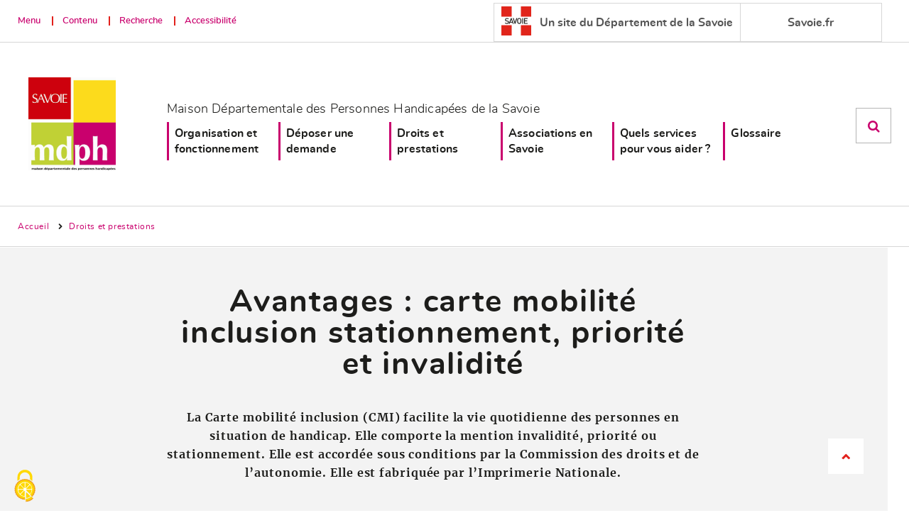

--- FILE ---
content_type: text/html;charset=UTF-8
request_url: https://www.savoie.fr/web/sw_57709/MDPH/Avantagescartemobiliteinclusionstationnementprioriteetinvalidite
body_size: 11793
content:


    
    
    


    
    
    


<!DOCTYPE html>
<html lang="fr" xml:lang="fr" dir="ltr"   >
<head>
  <base href="https://www.savoie.fr/"   />
  
  <meta charset="UTF-8" />
  <meta http-equiv="X-UA-Compatible" content="IE=edge" />
  <meta name="Generator" content="Jalios JCMS - Copyright (C) Jalios S.A. 2001 - 2026 - https://www.jalios.com/" />
  <meta name="viewport" content="width=device-width, initial-scale=1.0" />
  <meta name="keywords" content="Droits et prestations" />
  <meta name="description" content="La Carte mobilité inclusion (CMI) facilite la vie quotidienne des personnes en situation de handicap. Elle comporte la mention invalidité, priorité ou stationnement. Elle est accordée sous conditions par la Commission des droits et de l’autonomie. Elle est fabriquée par l’Imprimerie Nationale.  ..." />
  <meta name="twitter:card" content="La Carte mobilité inclusion (CMI) facilite la vie quotidienne des personnes en situation de handicap. Elle comporte la mention invalidité, priorité ou stationnement. Elle est accordée sous conditions par la Commission des droits et de l’autonomie. Elle est fabriquée par l’Imprimerie Nationale.  ..." />

  <title>Avantages : carte mobilité inclusion stationnement, priorité et invalidité - Savoie.fr</title>

  <link rel="stylesheet" href="css/csspacker.jsp?v=20251120&amp;css=css%2Fjalios%2Fcore%2Fcomponents%2Ftopbar%2Fjalios-topbar.css&amp;css=css%2Flib%2Ftoastr%2Ftoastr.css&amp;css=css%2Fjalios%2Fcore%2Fcomponents%2Ftoastr%2Fjalios-toastr.css&amp;css=css%2Fjalios%2Fcore%2Ffonts%2Fwebfont-roboto.css&amp;css=css%2Fjalios%2Fcore%2Ffonts%2Fwebfont-roboto-condensed.css&amp;css=css%2Fjalios%2Fcore%2Fbootstrap.css&amp;css=css%2Fjalios%2Fcore%2Ffont-icons_with_fa.css&amp;css=css%2Fjalios%2Fcore%2Fcore.css&amp;css=css%2Fjalios%2Fcore%2Fcore-theme.css&amp;css=css%2Ffff-sprite.css&amp;css=css%2Fjalios%2Fcore%2Flang.css&amp;css=css%2Fjalios%2Fcore%2Fportlet%2Fskin%2Fjalios-skin-custom-properties.css&amp;css=css%2Flib%2Fanimate%2Fanimate-custom.css&amp;css=css%2Fjalios%2Fcore%2Fcomponents%2Fanimate%2Fjalios-rippler.css&amp;css=css%2Fjalios%2Fcore%2Fjalios-dropdown-repositioning.css&amp;css=css%2Fjalios%2Fcore%2Fcomponents%2Fa11y%2Fa11y.css&amp;css=css%2Flib%2Fbootstrap-datetimepicker%2Fbootstrap-datetimepicker.css&amp;css=custom%2Fcss%2Fstandard.css" media="all" />
  <link rel="stylesheet" href="css/csspacker.jsp?v=20251120&amp;css=css%2Fprint.css" media="print" />
  <link rel="stylesheet" href="css/csspacker.jsp?v=20251120&amp;css=css%2Fjalios%2Fcore%2Fportlet%2Fskin%2Fjalios-empty.css&amp;css=css%2Fjalios%2Fcore%2Fjportal%2Fjportal-fulldisplay.css&amp;css=css%2Fjalios%2Fcore%2Fjportal%2Fjportal-fulldisplay-custom-properties.css&amp;css=plugins%2FEolasAccessibilite%2Fcss%2Faccessibilite.css&amp;css=frontlib%2Flightgallery%2Fcss%2Flightgallery.css&amp;css=frontlib%2Flightgallery%2Fcss%2Flg-autoplay.css&amp;css=frontlib%2Flightgallery%2Fcss%2Flg-fullscreen.css&amp;css=frontlib%2Flightgallery%2Fcss%2Flg-thumbnail.css&amp;css=frontlib%2Flightgallery%2Fcss%2Flg-video.css&amp;css=frontlib%2Flightgallery%2Fcss%2Flg-zoom.css&amp;css=css%2Fjalios%2Fcore%2Fcomponents%2FimageEditor%2Fjalios-image-editor.css&amp;css=plugins%2FEolasCore%2Fcss%2Fjalios-menu-jumbo.css&amp;css=plugins%2FEolasCore%2Fcss%2FnavigationLocation.css&amp;css=plugins%2FEolasTypes%2Fcss%2FFichePratique.css&amp;css=plugins%2FEolasTypes%2Fcss%2FRessource.css&amp;css=plugins%2FDBCommentPlugin%2Fcss%2Fdbcomment.css&amp;css=plugins%2FEolasCore%2Fcss%2FnavigationHorizontale.css&amp;css=plugins%2FEolasCharte%2Fcss%2Fpolices%2Fpolices.css&amp;css=plugins%2FEolasCharte%2Fcss%2Fportal%2Fportail.css&amp;css=plugins%2FEolasMinisites%2Fcss%2FcustomProperties.css&amp;css=plugins%2FEolasMinisites%2Fcss%2Fminisite.css" media="all" />

  <style media="all">
  <!--  
    .js .wdglang-fr { display: block; }
  -->
  </style>
  
 

  <style data-jalios-jportal-style="true">/* Empty */</style>
   
  
  <script >
  /* <![CDATA[ */
    document._contextPath = '';
  /* ]]> */
  </script>
  <link rel="shortcut icon" href="https://www.savoie.fr/favicon.ico?v=20251120" />
  <link rel="canonical" href="https://www.savoie.fr/web/sw_57709/MDPH/Avantagescartemobiliteinclusionstationnementprioriteetinvalidite" />
  <meta property="og:url" content="https://www.savoie.fr/web/sw_57709/MDPH/Avantagescartemobiliteinclusionstationnementprioriteetinvalidite"/>
  <meta property="og:image:width" content="370"/>
  <meta property="og:image:height" content="236"/>
  <meta property="og:description" content="La Carte mobilité inclusion (CMI) facilite la vie quotidienne des personnes en situation de handicap. Elle comporte la mention invalidité, priorité ou stationnement. Elle est accordée sous conditions par la Commission des droits et de l’autonomie. Elle est fabriquée par l’Imprimerie Nationale.  ..." />
  <meta property="og:title" content="Avantages : carte mobilité inclusion stationnement, priorité et invalidité" />
  <meta property="og:image" content="https://www.savoie.fr/upload/docs/image/png/2020-12/cmi-1.png" />
  <meta property="og:site_name" content="Savoie.fr" />

<link rel="stylesheet" type="text/css" href="upload/css/client.css" media="all" /><link rel="stylesheet" type="text/css" href="plugins/EolasCharte/css/portal/portailPrint.css" media="print" />






        
            <script type="text/javascript">
                var analytics_chemin_base = 'https://www.savoie.fr/';
                // Pour forcer la durée du cookie à 6 mois
                var tarteaucitronForceExpire = '183';
                // Pour forcer le chemin des ressources tarteaucitron avec les packers JPlatform
                var tarteaucitronForceCDN = 'plugins/EolasReferencement/tarteaucitron/';
                
                dataLayer = [{
                    'Site': 'MDPH',
                    'Niveau1': 'Droits et prestations',
                    'Niveau2': '',
                    'Niveau3': '',
                    'TypePage': 'Fiche pratique',
                    'Label' : 'Avantages_:_carte_mobilite_inclusion_stationnement,_priorite_et_invalidite'
                }];
            </script>
            
        
    
</head>

<body data-channel-name="Savoie.fr" data-theme="default"  data-jalios-pack-version="20251120" id="AjaxCtxt-0-1768430131503" class=" body site-savoiefr browser-Chrome browser-css3 jcms-ttcard-enabled zone_Public WS_sw_55074">
  
    <ul class="a11y-nav">
      
      <li><a class="" href="https://www.savoie.fr/web/sw_57709/MDPH/Avantagescartemobiliteinclusionstationnementprioriteetinvalidite#a11y-global-content">Aller au contenu</a></li>
      
    </ul>
  
  <script >document.body.className = document.body.className + ' js'</script>
<a id="top" style="display:block;"></a>


  
  
  




  
    <div id="sw_55108_0"  class="Outter JPortal ID_sw_55108 box-responsive ajax-refresh-div Inner   empty-skin"   >
<div class="portlet-header-actions">
  
  
  
</div>

<div class="jportal-wrapper  is-publication-displayed is-publication-displayed-FichePratique has-something-displayed" data-jportal-id="sw_55108">
	
  
  

	
	<main class="container-fluid" role="main" >
		<div class="row jportal-row">
	    
  
    
    










  <div data-block-id='_vufq0cv27' class="jportal-block col-xs-12 col-sm-12 col-md-12">
    <div class="jportal-block-inner _vufq0cv27 minisite mdph">
		
      	
	      
          <div class="row jportal-row">
	          
	      
	      
	      










  <div data-block-id='_fgl3diabt' class="jportal-block col-xs-12 col-sm-12 col-md-12">
    <div class="jportal-block-inner _fgl3diabt topHeader">
		
      	
	      
          <div class="row jportal-row">
	          
	      
	      
	      










  <div data-block-id='_fs8twen5m' class="jportal-block col-xs-12 col-sm-12 col-md-12">
    <div class="jportal-block-inner _fs8twen5m innerContent">
		
      	
	      
          <div class="row jportal-row">
	          
	      
	      
	      










  <div data-portlet-id='dsw_35697' data-block-id='_1cdcqfj3h' class="jportal-block col-xs-12 col-sm-12 col-md-6 _parent_1cdcqfj3h">
    <div class="jblock-portlet">
      
      
		  
	    


  
    
  
  <div id="sw_55108_0_dsw_35697_0" class="Outter PortletJsp ID_dsw_35697 box-responsive ajax-refresh-div Portlet PortletSkinable _1cdcqfj3h usage-box skin-default empty-skin" style="">
    
    <div class="portlet-body portlet-body-primary portlet-body-secondary Inner" style="">
      


<div class="zone-accessibilite-liens hidden-responsive">
    <a href="https://www.savoie.fr/web/sw_57709/MDPH/Avantagescartemobiliteinclusionstationnementprioriteetinvalidite#menuPrincipal">Menu</a>
    <a href="https://www.savoie.fr/web/sw_57709/MDPH/Avantagescartemobiliteinclusionstationnementprioriteetinvalidite#zoneContenu">Contenu</a>
    <a id="gotoFocusOnSearch" href="plugins/EolasCore/front/query.jsp?text=Recherche">Recherche</a>
    <a href="https://www.savoie.fr/web/sw_117003/MDPH/Accessibilitenonconforme">Accessibilité</a>
</div>

    </div>
    
  </div>
  

  

	    
      
    </div>
  </div>

	       
	        
			
      	
	          
	      
	      
	      










  <div data-portlet-id='dsw_35716' data-block-id='_8ekgbo0zr' class="jportal-block col-xs-12 col-sm-12 col-md-6 _parent_8ekgbo0zr">
    <div class="jblock-portlet">
      
      
		  
	    
	    
      
    </div>
  </div>

	       
	        
           </div>
		      
			
			</div>
  </div>

	       
	        
           </div>
		      
			
      	
	      
          <div class="row jportal-row">
	          
	      
	      
	      










  <div data-portlet-id='sw_55109' data-block-id='_sen04uiky' class="jportal-block col-xs-12 col-sm-12 col-md-12 _parent_sen04uiky">
    <div class="jblock-portlet">
      
      
		  
	    


  
    
  
  <div id="sw_55108_0_sw_55109_2" class="Outter PortletWYSIWYG ID_sw_55109 box-responsive ajax-refresh-div Portlet PortletSkinable _sen04uiky usage-box skin-default empty-skin" style="">
    
    <div class="portlet-body portlet-body-primary portlet-body-secondary Inner teleservice" style="">
      

  <div class="wysiwyg">
 <p><a href="https://www.savoie.fr/"> <img src="upload/docs/image/png/2020-04/logo-savoie.png" alt="logo-savoie" title="logo-savoie" loading="lazy" data-jalios-data-id="22_Media" data-jalios-lightbox-options="{&quot;thumb&quot;:&quot;upload/docs/image/png/2020-04/logo-savoie.png&quot;,&quot;downloadUrl&quot;:&quot;upload/docs/image/png/2020-04/logo-savoie.png&quot;,&quot;abstract&quot;:&quot;&quot;,&quot;title&quot;:&quot;logo-savoie&quot;,&quot;url&quot;:&quot;web/22_Media/logo-savoie&quot;}" width="42" height="41">&#xa0;Un site du Département de la Savoie</a></p>
 <p><a href="https://www.savoie.fr/">Savoie.fr</a></p>
</div>

    </div>
    
  </div>
  

  

	    
      
    </div>
  </div>

	       
	        
           </div>
		      
			
			</div>
  </div>

	       
	        
           </div>
		      
			
      	
	      
          <div class="row jportal-row">
	          
	      
	      
	      










  <div data-block-id='_o1l95zkhn' class="jportal-block col-xs-12 col-sm-12 col-md-12">
    <div class="jportal-block-inner _o1l95zkhn header">
		
      	
	      
          <div class="row jportal-row">
	          
	      
	      
	      










  <div data-block-id='_s91dg7s8c' class="jportal-block col-xs-12 col-sm-12 col-md-12">
    <div class="jportal-block-inner _s91dg7s8c innerContent">
		
      	
	      
          <div class="row jportal-row">
	          
	      
	      
	      










  <div data-portlet-id='sw_55110' data-block-id='_dyleowmdx' class="jportal-block col-xs-12 col-sm-12 col-md-12 _parent_dyleowmdx">
    <div class="jblock-portlet">
      
      
		  
	    


  
    
  
  <div id="sw_55108_0_sw_55110_3" class="Outter PortletImage ID_sw_55110 box-responsive ajax-refresh-div Portlet PortletSkinable _dyleowmdx usage-box skin-default empty-skin" style="">
    
    <div class="portlet-body portlet-body-primary portlet-body-secondary Inner logo" style="">
      
<a href='https://www.savoie.fr/web/sw_55076/MDPH/Accueil' >
    <img class="portlet-image-img" src="upload/docs/image/png/2020-09/mdph73.png" alt="Retour à l'accueil" title="Retour à l'accueil" style="" />
  
</a>

    </div>
    
  </div>
  

  

	    
      
    </div>
  </div>

	       
	        
           </div>
		      
			
      	
	      
          <div class="row jportal-row">
	          
	      
	      
	      










  <div data-block-id='_s3ojogg8c' class="jportal-block col-xs-12 col-sm-12 col-md-12">
    <div class="jportal-block-inner _s3ojogg8c">
		
      	
	      
          <div class="row jportal-row">
	          
	      
	      
	      










  <div data-portlet-id='sw_55111' data-block-id='_g2nlu8exo' class="jportal-block col-xs-12 col-sm-12 col-md-12 _parent_g2nlu8exo">
    <div class="jblock-portlet">
      
      
		  
	    


  
    
  
  <div id="sw_55108_0_sw_55111_4" class="Outter PortletWYSIWYG ID_sw_55111 box-responsive ajax-refresh-div Portlet PortletSkinable _g2nlu8exo nomDuSite usage-box skin-default empty-skin" style="">
    
    <div class="portlet-body portlet-body-primary portlet-body-secondary Inner" style="">
      

  <div class="wysiwyg">
 <p>Maison Départementale des Personnes Handicapées de la Savoie</p>
</div>

    </div>
    
  </div>
  

  

	    
      
    </div>
  </div>

	       
	        
           </div>
		      
			
      	
	      
          <div class="row jportal-row">
	          
	      
	      
	      










  <div data-block-id='_ml2cesmmi' class="jportal-block col-xs-12 col-sm-12 col-md-12">
    <div class="jportal-block-inner _ml2cesmmi rowNavigation">
		
      	
	      
          <div class="row jportal-row">
	          
	      
	      
	      










  <div data-portlet-id='sw_55112' data-block-id='_wdt9fy7q1' class="jportal-block col-xs-12 col-sm-12 col-md-12 _parent_wdt9fy7q1">
    <div class="jblock-portlet">
      
      
		  
	    


  
    
  
  <div id="menuPrincipal" class="Outter PortletNavigate ID_sw_55112 box-responsive ajax-refresh-div Portlet PortletSkinable _wdt9fy7q1 usage-box skin-default empty-skin" style="">
    
    <div class="portlet-body portlet-body-primary portlet-body-secondary Inner" style="vertical-align: middle; text-align: left;">
      
<button type="button" id="btnMenuMobile" class="visible-xs" ><span class='visuallyhidden'>Menu</span><i class="fa">&#xf0c9;</i></button>
<nav role="navigation" class="jumboMenu" data-maxDepthLevel='2'>
  

<ul class='jalios-menu-jumbo jumbo-0 '>
    
    





<li class='menuitem menuitem-sw_56254'>


    
    
        <a href="web/sw_56254/MDPH/Organisationetfonctionnement"  >
          Organisation et fonctionnement
        </a>
    

</li>






<li class='menuitem menuitem-sw_55077'>


    
    
        <a href="web/sw_55077/MDPH/Deposerunedemande"  >
          Déposer une demande
        </a>
    

</li>






<li class='menuitem menuitem-sw_55085 active'>


    
    
        <a href="web/sw_55085/MDPH/Droitsetprestations"  >
          Droits et prestations
        </a>
    

</li>






<li class='menuitem menuitem-sw_56253'>


    
    
        <a href="web/sw_56253/MDPH/AssociationsenSavoie"  >
          Associations en Savoie
        </a>
    

</li>









  <li class='menuitem menuitem-sw_70058'>
    
        <a href='web/sw_70058/MDPH/Quelsservicespourvousaider' class='main-menu-item' data-id='sw_70058'>
    
    Quels services pour vous aider ?
    
        </a>
    
    
    
        <div id="jalios-menu-7e6f4a7c-996c-4282-a7de-5c1388689c2d" class="menu-jumbo closed">
        <div class="wrapper">
        <div class="inner">
        <div class="titreNiv1"><span>Quels services pour vous aider ?</span></div>
    
    <ul class='submenu submenu-sw_70058 row'></ul>
    
    
        <a href="#" class="menu-jumbo-fermer"><span class="text-hide">Fermer</span></a>
        </div>
        </div>
        </div>
    
  </li>






<li class='menuitem menuitem-sw_75615'>


    
    
        <a href="web/sw_75615/MDPH/Glossaire"  >
          Glossaire
        </a>
    

</li>

  
</ul>

</nav>

    </div>
    
  </div>
  

  

	    
      
    </div>
  </div>

	       
	        
           </div>
		      
			
      	
	      
          <div class="row jportal-row">
	          
	      
	      
	      










  <div data-portlet-id='sw_55113' data-block-id='_cln6tq7s0' class="jportal-block col-xs-12 col-sm-12 col-md-12 _parent_cln6tq7s0">
    <div class="jblock-portlet">
      
      
		  
	    


  
    
  
  <div id="formSearch" class="Outter PortletSearch ID_sw_55113 box-responsive ajax-refresh-div Portlet PortletSkinable _cln6tq7s0 usage-box skin-default empty-skin" style="float: left;">
    
    <div class="portlet-body portlet-body-primary portlet-body-secondary Inner" style="vertical-align: top; text-align: right;">
      




<div class="portletLightSearch hidden-print">
  <a href="#" class="btnSearch"><span class="jalios-icon search icomoon-search2" aria-hidden="true" ></span></a>
  
  <div class="innerSearch closed">
  <form action="plugins/EolasCore/front/query.jsp" method="get" name="search" class="noSingleSubmitButton" role="search">
    <div class="legende">Vous recherchez ...</div>
    <div  class="widget widget-light input-group tab-pane jalios-input-group ">
        
	    
      
      <input class="form-control search" type="text" name="text" size="20" placeholder="Rechercher..." value=""/>
            
      <span class="input-group-btn">
        <button class="btn btn-default btnSearch" value="true" name="opSearch" type="submit"><span class="jalios-icon search icomoon-search2" aria-hidden="true" ></span></button>
      </span>               
    
	    </div> 
    <input type="hidden" name="types" value="generated.Actualite"/>
<input type="hidden" name="types" value="generated.AlbumPhoto"/>
<input type="hidden" name="types" value="generated.FichePratique"/>
<input type="hidden" name="types" value="generated.InfoMag"/>
<input type="hidden" name="types" value="generated.PageContenu"/>
<input type="hidden" name="types" value="generated.LiveForm"/>
<input type="hidden" name="types" value="generated.Ressource"/>
<input type="hidden" name="typesOff" value="generated.Article"/>
<input type="hidden" name="typesOff" value="generated.SmallNews"/>
<input type="hidden" name="typesOff" value="generated.ContenuExterne"/>
<input type="hidden" name="typesOff" value="com.jalios.jcms.FileDocument"/>
<input type="hidden" name="typesOff" value="generated.Faq"/>
<input type="hidden" name="typesOff" value="generated.FaqEntry"/>
<input type="hidden" name="typesOff" value="generated.Glossary"/>
<input type="hidden" name="typesOff" value="generated.GlossaryEntry"/>
<input type="hidden" name="typesOff" value="generated.Interview"/>
<input type="hidden" name="typesOff" value="generated.MetaData"/>
<input type="hidden" name="typesOff" value="generated.WebPage"/>
<input type="hidden" name="typesOff" value="generated.LiveForm"/>
<input type="hidden" name="typesOff" value="generated.Shortcut"/>
<input type="hidden" name="typesOff" value="generated.Redirection"/>
<input type="hidden" name="typesOff" value="generated.Ressource"/>
<input type="hidden" name="typesOff" value="generated.Poll"/>
<input type="hidden" name="typesOff" value="generated.AbstractDefaut"/>
<input type="hidden" name="textSearch" value="true"/>
<input type="hidden" name="catName" value="true"/>
<input type="hidden" name="searchInSubWorkspaces" value="true"/>
<input type="hidden" name="pstatus" value="0"/>
<input type="hidden" name="wrkspc" value="sw_55074"/>

    

<input name="wrkspc" type="hidden" value="sw_55074" />

  <input type="hidden" name="id" value="sw_55092" />


  </form>
  </div>
</div>


    </div>
    
  </div>
  

  

	    
      
    </div>
  </div>

	       
	        
           </div>
		      
			
			</div>
  </div>

	       
	        
           </div>
		      
			
			</div>
  </div>

	       
	        
           </div>
		      
			
			</div>
  </div>

	       
	        
           </div>
		      
			
			</div>
  </div>

	       
	        
           </div>
		      
			
      	
	      
          <div class="row jportal-row">
	          
	      
	      
	      










  <div data-portlet-id='j_177' data-block-id='_wno5hgcks' class="jportal-block col-xs-12 col-sm-12 col-md-12 _parent_wno5hgcks">
    <div class="jblock-portlet">
      
      
		  
	    


  
    
  
  <div id="sw_55108_0_j_177_7" class="Outter PortletNavigate ID_j_177 box-responsive ajax-refresh-div Portlet PortletSkinable _wno5hgcks usage-box skin-default empty-skin" style="">
    
    <div class="portlet-body portlet-body-primary portlet-body-secondary Inner filAriane" style="vertical-align: middle; text-align: left;">
      






<ol class="breadcrumb innerContent">

  
    <li><a  href='web/sw_55076/MDPH/Accueil'>Accueil</a></li>
    <li><a  href='web/sw_55085/MDPH/Droitsetprestations'>Droits et prestations</a></li>
    
    
  

</ol>



    </div>
    
  </div>
  

  

	    
      
    </div>
  </div>

	       
	        
           </div>
		      
			
      	
	      
          <div class="row jportal-row">
	          
	      
	      
	      










  <div data-portlet-id='dsw_36993' data-block-id='_xqczwmsh2' class="jportal-block col-xs-12 col-sm-12 col-md-12 _parent_xqczwmsh2">
    <div class="jblock-portlet">
      
      
		  
	    


  
    
  
  <div id="sw_55108_0_dsw_36993_8" class="Outter PortletJsp ID_dsw_36993 box-responsive ajax-refresh-div Portlet PortletSkinable _xqczwmsh2 usage-box skin-default empty-skin" style="">
    
    <div class="portlet-body portlet-body-primary portlet-body-secondary Inner" style="">
      

<span id="zoneContenu"></span>
    </div>
    
  </div>
  

  

	    
      
    </div>
  </div>

	       
	        
           </div>
		      
			
      	
	      
          <div class="row jportal-row">
	          
	      
	      
	      










  <div data-block-id='_p9aivb6xv' class="jportal-block col-xs-12 col-sm-12 col-md-12">
    <article class="jportal-block-inner _p9aivb6xv innerContent" id="a11y-global-content">
      <div class="selection-wrapper pub-action-toggler-sw_57709 pub-pstatus-0">
      	
	        <div class="selection-header">
	          
	        </div>
        
        <div class="selection-body">
				  

<div class="contenuPrincipal FichePratique">
 <div class="entete">
     <div>
         <div class="text-center">
             <h1>Avantages : carte mobilité inclusion stationnement, priorité et invalidité</h1>
             
         </div>
         
             <div class="chapeau">
                 <p>La Carte mobilité inclusion (CMI) facilite la vie quotidienne des personnes en situation de handicap. Elle comporte la mention invalidité, priorité ou stationnement. Elle est accordée sous conditions par la Commission des droits et de l’autonomie. Elle est fabriquée par l’Imprimerie Nationale. </p>
             </div>
         
     </div>
</div>


    
    <div id="accordion" class="paragraphes">
    
        <div class="paragraphe">
            
                
                
                    
                        <h2>De quoi s’agit-il ?</h2>
                    
                    
                        <div class="wysiwyg">
 <p>La CMI a les dimensions d’une carte bancaire.</p>
 <p><img src="upload/docs/image/png/2020-12/cmi-1.png" alt="CMI-1" title="CMI-1" loading="lazy" data-jalios-data-id="205_Media" data-jalios-lightbox-options="{&quot;thumb&quot;:&quot;upload/docs/image/png/2020-12/cmi-1.png&quot;,&quot;downloadUrl&quot;:&quot;upload/docs/image/png/2020-12/cmi-1.png&quot;,&quot;abstract&quot;:&quot;&quot;,&quot;title&quot;:&quot;CMI-1&quot;,&quot;url&quot;:&quot;web/205_Media/BibliothequemediasContributeurs/CMI1&quot;}" width="370" height="236">&#xa0;<br>
  &#xa0;&#xa0;</p>
 <p>La CMI peut comporter des mentions différentes en fonction de votre situation de handicap et de vos besoins&#xa0;:</p>
 <ul>
  <li><strong>CMI invalidité</strong>. Elle donne droit à une priorité d’accès (transports en commun, salle d’attente…), des <a href="https://www.impots.gouv.fr/portail/particulier/questions/jai-une-carte-dinvalidite-ou-une-carte-mobilite-inclusion-comment-la-declarer" target="_blank" rel="noopener">avantages fiscaux</a>, des réductions de tarifs et des avantages commerciaux auprès de nombreux organismes. Elle peut comporter une mention supplémentaire&#xa0;: <strong>besoin d’accompagnement ou cécité. </strong></li>
  <li><strong>CMI priorité</strong>. Elle donne droit à une priorité d’accès (transports en commun, salle d’attente, manifestations accueillant du public…).</li>
  <li><strong>CMI stationnement</strong>. Elle donne le droit, au titulaire de la carte ou à la personne qui l’accompagne, d’utiliser gratuitement les places de stationnement public et les places réservées aux personnes en situation de handicap.</li>
 </ul>
 <div class="jcms-message alert alert-info" role="alert">
  <p style="text-align: center;">Pour en savoir plus sur la CMI, <a href="https://www.service-public.fr/particuliers/vosdroits/F34049" target="_blank" rel="noopener">consultez service-public.fr</a></p>
 </div>
</div>
                    
                
            
            
            

        </div>
    
        <div class="paragraphe">
            
                
                
                    
                        <h2>Où déposer votre demande ?</h2>
                    
                    
                        <div class="wysiwyg">
 <ul>
  <li><strong>Si vous êtes bénéficiaire de l’Allocation Personnalisée d’Autonomie</strong> (APA) et <strong>reconnu GIR 1 ou 2</strong>, votre demande de CMI sera étudiée lors du renouvellement de vos droits à l'APA. Vous pouvez également la demander par lettre simple auprès du Département de la savoie&#xa0;:</li>
 </ul>
 <div class="jcms-message alert alert-info" role="alert">
  <p style="text-align: center;"><strong>Pôle social</strong> - délégation départementale personnes âgées - personnes handicapées</p>
  <p style="text-align: center;">Carré curial - place françois Mitterrand CS 71806 73 018 CHAMBERY CEDEX</p>
 </div>
 <ul>
  <li><strong>Si vous êtes dans une autre situation</strong>, vous pouvez déposer votre demande auprès de la MDPH.</li>
 </ul>
</div>
                    
                
            
            
            

        </div>
    
        <div class="paragraphe">
            
                
                
                    
                        <h2>Qui fabrique la carte mobilité inclusion ?</h2>
                    
                    
                        <div class="wysiwyg">
 <p>La MDPH transmet à l’imprimerie nationale la décision d’accord de CMI.</p>
 <p>L’Imprimerie Nationale vous demande, par courrier, une photo que vous leur transmettez.</p>
 <div class="jcms-message alert alert-info" role="alert">
  <p>Sur ce courrier se trouve <strong>vos identifiants de connexion au site internet</strong> de l’Imprimerie Nationale. <strong>Conservez-les précieusement&#xa0;!<span style="font-size: 1.5rem;">&#xa0;</span></strong></p>
 </div>
 <p>L’Imprimerie Nationale vous envoie par courrier la ou les cartes.</p>
 <p>Vous pouvez suivre les étapes de fabrication de votre carte ou demander un duplicata en cas de perte ou de vol&#xa0;:</p>
 <ul>
  <li>Sur le <strong>site internet de l’Imprimerie Nationale</strong>&#xa0;: <a href="https://www.carte-mobilite-inclusion.fr/" target="_blank" rel="noopener">carte-mobilite-inclusion.fr</a></li>
  <li>Auprès du serveur vocal&#xa0;de l’Imprimerie Nationale : 0809 360 280</li>
 </ul>
 <div class="jcms-message alert alert-info" role="alert">
  <p><strong>Pour demander un duplicata</strong> ou un deuxième exemplaire de votre carte, connectez-vou sur le site de l'imprimerie nationale.</p>
 </div>
</div>
                    
                
            
            
            

        </div>
    
        <div class="paragraphe">
            
                
                
                    
                        <h2>Carte d'invalidité de pensionné de guerre</h2>
                    
                    
                        <div class="wysiwyg">
 <p>La carte d'invalidité des pensionnés de guerre est délivrée aux personnes titulaires d'une pension d'invalidité à titre militaire ou d'une pension de victime civile de la guerre, par l'Office national des anciens combattants et victimes de guerre (ONACVG) dont dépend votre domicile.</p>
 <ul>
  <li>Pour en savoir plus, <a href="https://www.onac-vg.fr/demarches/carte-invalidite" target="_blank" rel="noopener">consultez onac-vg.fr</a></li>
 </ul>
</div>
                    
                
            
            
            

        </div>
    
    </div>

    

    
        <div class="paragraphe ressources">
            <div class="mea liste">
                <h2>Ressources documentaires</h2>
                <div class="row">
                    
                        
                            
                            
<div class="col-md-6 col-sm-12 col-xs-12">
    <div class="blocResultat Ressource">
        <div class="chapeau">
            

            
                
        
                
                    
                        <div>
                            <a href="upload/docs/application/pdf/2020-12/fiche_technique_cmi_decembre_2020.pdf" title="fiche technique CMI décembre 2020 Nouvelle fenêtre" target="_blank" class="titreResultat">Fiche technique CMI</a>
                        </div>
                        <div class="info">
                            Document Adobe Acrobat PDF
                            238,25 <abbr title="kilo octets">Ko</abbr>
                        </div>
                    
                    
                
            
        </div>
    </div>
</div>

                        
                    
                </div>
            </div>
        </div>
    

    
    
    <div class="liensTous">
        


        
    </div>
</div>


		      
				  
        </div>
        
	        <div class="selection-footer">
	          
<footer class="fulldisplay-footer">
  



  
  





</footer>


	        </div>
        
      </div>
	  </article>
  </div>

	       
	        
           </div>
		      
			
      	
	      
          <div class="row jportal-row">
	          
	      
	      
	      










  <div data-portlet-id='sw_55115' data-block-id='_thqv6hnt3' class="jportal-block col-xs-12 col-sm-12 col-md-12 _parent_thqv6hnt3">
    <div class="jblock-portlet">
      
      
		  
	    


  
    
  
  <div id="sw_55108_0_sw_55115_9" class="Outter PortletImage ID_sw_55115 box-responsive ajax-refresh-div Portlet PortletSkinable _thqv6hnt3 usage-box skin-default empty-skin" style="">
    
    <div class="portlet-body portlet-body-primary portlet-body-secondary Inner hautDePage" style="">
      
<a href='#top' >
    <img class="portlet-image-img" src="upload/docs/image/png/2019-04/hautdepage.png" alt="Retour au haut de page" title="Retour au haut de page" style="" />
  
</a>

    </div>
    
  </div>
  

  

	    
      
    </div>
  </div>

	       
	        
           </div>
		      
			
      	
	      
          <div class="row jportal-row">
	          
	      
	      
	      










  <div data-block-id='_g0rs553yz' class="jportal-block col-xs-12 col-sm-12 col-md-12">
    <div class="jportal-block-inner _g0rs553yz footerTop">
		
      	
	      
          <div class="row jportal-row">
	          
	      
	      
	      










  <div data-block-id='_xpg54a4qt' class="jportal-block col-xs-12 col-sm-12 col-md-12">
    <div class="jportal-block-inner _xpg54a4qt innerContent">
		
      	
	      
          <div class="row jportal-row">
	          
	      
	      
	      










  <div data-portlet-id='sw_55117' data-block-id='_zhdg3n99a' class="jportal-block col-xs-12 col-sm-12 col-md-12 _parent_zhdg3n99a">
    <div class="jblock-portlet">
      
      
		  
	    


  
    
  
  <div id="sw_55108_0_sw_55117_10" class="Outter PortletNavigate ID_sw_55117 box-responsive ajax-refresh-div Portlet PortletSkinable _zhdg3n99a usage-box skin-default empty-skin" style="">
    
    <div class="portlet-body portlet-body-primary portlet-body-secondary Inner" style="vertical-align: middle; text-align: center;">
      






  <ul class="nav">
    
      
        
        <li><a   href='web/sw_55101/MDPH/Nouscontacter'>Nous contacter</a></li>
      
    
      
        
        <li><a   href='web/sw_55100/MDPH/Horairesetaccueiltelephonique'>Horaires et accueil téléphonique</a></li>
      
    
  </ul>

    </div>
    
  </div>
  

  

	    
      
    </div>
  </div>

	       
	        
           </div>
		      
			
			</div>
  </div>

	       
	        
           </div>
		      
			
			</div>
  </div>

	       
	        
           </div>
		      
			
      	
	      
          <div class="row jportal-row">
	          
	      
	      
	      










  <div data-block-id='_qp5jl50nw' class="jportal-block col-xs-12 col-sm-12 col-md-12">
    <div class="jportal-block-inner _qp5jl50nw footerMiddle">
		
      	
	      
          <div class="row jportal-row">
	          
	      
	      
	      










  <div data-block-id='_g5lemmslh' class="jportal-block col-xs-12 col-sm-12 col-md-12">
    <div class="jportal-block-inner _g5lemmslh innerContent">
		
      	
	      
          <div class="row jportal-row">
	          
	      
	      
	      










  <div data-portlet-id='sw_55119' data-block-id='_8nlshkmdf' class="jportal-block col-xs-12 col-sm-12 col-md-12 _parent_8nlshkmdf">
    <div class="jblock-portlet">
      
      
		  
	    


  
    
  
  <div id="sw_55108_0_sw_55119_11" class="Outter PortletWYSIWYG ID_sw_55119 box-responsive ajax-refresh-div Portlet PortletSkinable _8nlshkmdf usage-box skin-default empty-skin" style="">
    
    <div class="portlet-body portlet-body-primary portlet-body-secondary Inner wysiwygCoordonnees" style="text-align: left;">
      

  <div class="wysiwyg">
 <p>Maison Départementale<br>
  des Personnes Handicapées<br>
  110 rue Ste Rose<br>
  73000 CHAMBERY</p>
 <p>04 79 75 39 60 /0 800 08 00 73</p>
</div>

    </div>
    
  </div>
  

  

	    
      
    </div>
  </div>

	       
	        
           </div>
		      
			
      	
	      
          <div class="row jportal-row">
	          
	      
	      
	      










  <div data-portlet-id='sw_55118' data-block-id='_olsqokow9' class="jportal-block col-xs-12 col-sm-12 col-md-12 _parent_olsqokow9">
    <div class="jblock-portlet">
      
      
		  
	    


  
    
  
  <div id="sw_55108_0_sw_55118_12" class="Outter PortletWYSIWYG ID_sw_55118 box-responsive ajax-refresh-div Portlet PortletSkinable _olsqokow9 usage-box skin-default empty-skin" style="">
    
    <div class="portlet-body portlet-body-primary portlet-body-secondary Inner wysiwygPictos" style="text-align: left;">
      

  <div class="wysiwyg">
 <div class="col-xs-12">
  <div class="col-xs-12 col-md-3"><a title="Service public" href="http://www.service-public.fr/" target="_blank" rel="noopener"> <img src="upload/docs/image/png/2020-10/rp.png" alt="Service public" title="Service public" loading="lazy" data-jalios-data-id="70_Media" data-jalios-lightbox-options="{&quot;thumb&quot;:&quot;upload/docs/image/png/2020-10/rp.png&quot;,&quot;downloadUrl&quot;:&quot;upload/docs/image/png/2020-10/rp.png&quot;,&quot;abstract&quot;:&quot;&quot;,&quot;title&quot;:&quot;rp&quot;,&quot;url&quot;:&quot;web/70_Media/BibliothequemediasContributeurs/rp&quot;}" width="152" height="71"></a>
  </div>
  <div class="col-xs-12 col-md-3"><a title="Caisse d'Allocations Familiales" href="http://www.caf.fr/" target="_blank" rel="noopener"> <img src="upload/docs/image/png/2020-10/caf.png" alt="caf" title="caf" loading="lazy" data-jalios-data-id="69_Media" data-jalios-lightbox-options="{&quot;thumb&quot;:&quot;upload/docs/image/png/2020-10/caf.png&quot;,&quot;downloadUrl&quot;:&quot;upload/docs/image/png/2020-10/caf.png&quot;,&quot;abstract&quot;:&quot;&quot;,&quot;title&quot;:&quot;caf&quot;,&quot;url&quot;:&quot;web/69_Media/BibliothequemediasContributeurs/caf&quot;}" width="152" height="71"></a>
  </div>
  <div class="col-xs-12 col-md-3"><a title="Agence Régionale de Santé" href="http://www.ars.rhonealpes.sante.fr//" target="_blank" rel="noopener"> <img src="upload/docs/image/png/2020-10/ars.png" alt="ars" title="ars" loading="lazy" data-jalios-data-id="74_Media" data-jalios-lightbox-options="{&quot;thumb&quot;:&quot;upload/docs/image/png/2020-10/ars.png&quot;,&quot;downloadUrl&quot;:&quot;upload/docs/image/png/2020-10/ars.png&quot;,&quot;abstract&quot;:&quot;&quot;,&quot;title&quot;:&quot;ars&quot;,&quot;url&quot;:&quot;web/74_Media/BibliothequemediasContributeurs/ars&quot;}" width="152" height="71"></a>
  </div>
  <div class="col-xs-12 col-md-3"><a title="Assurance Maladie" href="http://www.ameli.fr/" target="_blank" rel="noopener"> <img src="upload/docs/image/png/2020-10/amelie.png" alt="ameli" title="ameli" loading="lazy" data-jalios-data-id="73_Media" data-jalios-lightbox-options="{&quot;thumb&quot;:&quot;upload/docs/image/png/2020-10/amelie.png&quot;,&quot;downloadUrl&quot;:&quot;upload/docs/image/png/2020-10/amelie.png&quot;,&quot;abstract&quot;:&quot;&quot;,&quot;title&quot;:&quot;amelie&quot;,&quot;url&quot;:&quot;web/73_Media/BibliothequemediasContributeurs/amelie&quot;}" width="152" height="71"></a>
  </div>
 </div>
 <div class="col-xs-12">
  &#xa0;
 </div>
 <div class="col-xs-12">
  <div class="col-xs-12 col-md-3"><a title="CARSAT Rhone-Alpes" href="http://www.carsat-ra.fr/" target="_blank" rel="noopener"> <img src="upload/docs/image/png/2020-10/carsat.png" alt="carsat" title="carsat" loading="lazy" data-jalios-data-id="72_Media" data-jalios-lightbox-options="{&quot;thumb&quot;:&quot;upload/docs/image/png/2020-10/carsat.png&quot;,&quot;downloadUrl&quot;:&quot;upload/docs/image/png/2020-10/carsat.png&quot;,&quot;abstract&quot;:&quot;&quot;,&quot;title&quot;:&quot;carsat&quot;,&quot;url&quot;:&quot;web/72_Media/BibliothequemediasContributeurs/carsat&quot;}" width="152" height="71"></a>
  </div>
  <div class="col-xs-12 col-md-3"><a title="msa" href="http://www.msa.fr/" target="_blank" rel="noopener"> <img src="upload/docs/image/png/2020-10/msa.png" alt="msa" title="msa" loading="lazy" data-jalios-data-id="71_Media" data-jalios-lightbox-options="{&quot;thumb&quot;:&quot;upload/docs/image/png/2020-10/msa.png&quot;,&quot;downloadUrl&quot;:&quot;upload/docs/image/png/2020-10/msa.png&quot;,&quot;abstract&quot;:&quot;&quot;,&quot;title&quot;:&quot;msa&quot;,&quot;url&quot;:&quot;web/71_Media/BibliothequemediasContributeurs/msa&quot;}" width="152" height="71"></a>
  </div>
  <div class="col-xs-12 col-md-3"><a href="https://www.cnsa.fr" target="_blank" rel="noopener"> <img src="upload/docs/image/png/2020-11/cnsa.png" alt="cnsa" title="cnsa" loading="lazy" data-jalios-data-id="80_Media" data-jalios-lightbox-options="{&quot;thumb&quot;:&quot;upload/docs/image/png/2020-11/cnsa.png&quot;,&quot;downloadUrl&quot;:&quot;upload/docs/image/png/2020-11/cnsa.png&quot;,&quot;abstract&quot;:&quot;&quot;,&quot;title&quot;:&quot;cnsa&quot;,&quot;url&quot;:&quot;web/80_Media/BibliothequemediasContributeurs/cnsa&quot;}" width="152" height="71"></a>
  </div>
  <div class="col-xs-12 col-md-3"><a title="Education gouv" href="https://www.education.gouv.fr/" target="_blank" rel="noopener"> <img src="upload/docs/image/jpeg/2020-12/education.jpg" alt="Education gouv" title="Education gouv" loading="lazy" data-jalios-data-id="206_Media" data-jalios-lightbox-options="{&quot;thumb&quot;:&quot;upload/docs/image/jpeg/2020-12/education.jpg&quot;,&quot;downloadUrl&quot;:&quot;upload/docs/image/jpeg/2020-12/education.jpg&quot;,&quot;abstract&quot;:&quot;&quot;,&quot;title&quot;:&quot;Logo Education Nationale&quot;,&quot;url&quot;:&quot;web/206_Media/BibliothequemediasContributeurs/LogoEducationNationale&quot;}" width="152" height="71"></a>
  </div>
 </div>
</div>

    </div>
    
  </div>
  

  

	    
      
    </div>
  </div>

	       
	        
           </div>
		      
			
			</div>
  </div>

	       
	        
           </div>
		      
			
			</div>
  </div>

	       
	        
           </div>
		      
			
      	
	      
          <div class="row jportal-row">
	          
	      
	      
	      










  <div data-block-id='_3bba6d0im' class="jportal-block col-xs-12 col-sm-12 col-md-12">
    <div class="jportal-block-inner _3bba6d0im footerBottom innerContent">
		
      	
	      
          <div class="row jportal-row">
	          
	      
	      
	      










  <div data-portlet-id='sw_55120' data-block-id='_ykg5m6i1m' class="jportal-block col-xs-12 col-sm-12 col-md-12 _parent_ykg5m6i1m">
    <div class="jblock-portlet">
      
      
		  
	    


  
    
  
  <div id="footer" class="Outter PortletNavigate ID_sw_55120 box-responsive ajax-refresh-div Portlet PortletSkinable _ykg5m6i1m usage-box skin-default empty-skin" style="">
    
    <div class="portlet-body portlet-body-primary portlet-body-secondary Inner" style="vertical-align: middle; text-align: center;">
      






  <ul class="nav">
    
      
        
        <li><a   href='web/sw_55094/MDPH/Contact'>Contact</a></li>
      
    
      
        
        <li><a   href='web/sw_55095/MDPH/Plandusite'>Plan du site</a></li>
      
    
      
        
        <li><a   href='web/sw_55096/MDPH/Mentionslegalesetcredits'>Mentions légales et crédits</a></li>
      
    
      
        
        <li><a   href='web/sw_55097/MDPH/Donneespersonnelles'>Données personnelles</a></li>
      
    
      
        
        <li><a   href='web/sw_117003/MDPH/Accessibilitenonconforme'>Accessibilité : non conforme</a></li>
      
    
  </ul>

    </div>
    
  </div>
  

  

	    
      
    </div>
  </div>

	       
	        
           </div>
		      
			
			</div>
  </div>

	       
	        
           </div>
		      
			
			</div>
  </div>

    
  

	  </div>
	</main>
  
  
  
  

  
  
</div>




</div>
  

<ul class='ctxMenu click' id='ctxLangForm' style='display: none; width: 110px;'><li class='icon'><a lang='fr' xml:lang='fr' href='#' class='lang-trigger'><span class="iso-639-visual" data-jalios-lang="fr"><img src="s.gif" class="jalios-icon iso-639-fr twemoji-flag FR-twflag" alt="" /></span> Français</a></li></ul>
<script >
/* <![CDATA[ */
  document.t0 = new Date().getTime();
/* ]]> */
</script>

  <script src="js/jalios/core/jalios-properties-js.jsp?nopackfirst&amp;v=20251120"></script>
  <script src="js/jalios/core/jalios-i18n-js.jsp?nopackfirst&amp;lang=fr&amp;v=20251120"></script>
  <script src="js/jspacker.jsp?v=20251120&amp;js=js%2Flib%2Fmodernizr%2Fmodernizr.custom.js&amp;js=frontlib%2Fjquery%2Fjquery.min.js&amp;js=js%2Fjalios%2Fcore%2Fjalios-init.js&amp;js=frontlib%2FjqueryMigrate%2Fjquery-migrate.min.js&amp;js=frontlib%2Fjquery%2Fjquery-fix.js&amp;js=js%2Flib%2FelementQuery.js&amp;js=frontlib%2Fjquery-ui%2Fjquery-ui.min.js&amp;js=js%2Fjalios%2Fjquery-browser.js&amp;js=js%2Flib%2FimagesLoaded%2Fimagesloaded.pkgd.js&amp;js=js%2Flib%2Fmoment%2Fmoment.js&amp;js=js%2Flib%2Fmoment%2Fmoment-timezone-with-data-1970-2030.js&amp;js=js%2Flib%2Fjsonrpc.js&amp;js=js%2Flib%2Fprototype.js&amp;js=js%2Flib%2Fhistory.js%2Fhistory.adapter.jquery.js&amp;js=js%2Flib%2Fhistory.js%2Fhistory.js&amp;js=js%2Fjalios%2Futil.js&amp;js=js%2Fchannel.js&amp;js=js%2Fwidget.js&amp;js=js%2Flib%2Fjquery.ajaxQueue.js&amp;js=js%2Flib%2Fjquery.console.js&amp;js=js%2Flib%2Fjquery.idle-timer.js&amp;js=js%2Flib%2Fjquery.cookie.js&amp;js=js%2Fjalios%2Fcore%2Fjalios-common.js&amp;js=js%2Fjalios%2Fcore%2Fjalios-i18n.js&amp;js=js%2Fjalios%2Fcore%2Fjalios-data-broker.js&amp;js=js%2Fjalios%2Fcore%2Fjalios-data-toggle.js&amp;js=js%2Fjalios%2Fcore%2Fjalios-sortable.js&amp;js=js%2Fjalios%2Fcore%2Fjalios-sortable-portal.js&amp;js=js%2Fjalios%2Fcore%2Fjalios-sortable-widget.js&amp;js=js%2Fjalios%2Fcore%2Fjalios-tooltip.js&amp;js=js%2Fjalios%2Fcore%2Fjalios-browser.js&amp;js=js%2Fjalios%2Fcore%2Fjalios-submit.js&amp;js=js%2Fjalios%2Fcore%2Fjalios-clickable.js&amp;js=js%2Flib%2Fbootstrap-3.4.1%2Ftransition.js&amp;js=js%2Flib%2Fbootstrap-3.4.1%2Falert.js&amp;js=js%2Flib%2Fbootstrap-3.4.1%2Fmodal.js&amp;js=js%2Flib%2Fbootstrap-3.4.1%2Fdropdown.js&amp;js=js%2Flib%2Fbootstrap-3.4.1%2Ftab.js&amp;js=js%2Flib%2Fbootstrap-3.4.1%2Ftooltip.js&amp;js=js%2Flib%2Fbootstrap-3.4.1%2Fpopover.js&amp;js=js%2Flib%2Fbootstrap-3.4.1%2Fbutton.js&amp;js=js%2Flib%2Fbootstrap-3.4.1%2Fcollapse.js&amp;js=js%2Flib%2Fbootstrap-typeahead%2Fbootstrap-typeahead.js&amp;js=js%2Flib%2Fbootstrap-notify.js&amp;js=js%2Flib%2Fbootstrap-tabdrop.js&amp;js=js%2Flib%2Fbootstrap-datetimepicker%2Fbootstrap-datetimepicker.js&amp;js=js%2Fjalios%2Fcore%2Fjalios-prototype-conflict.js&amp;js=js%2Fjalios%2Fcore%2Fjalios-polyfill.js&amp;js=js%2Fjalios%2Fcore%2Fjalios-tab.js&amp;js=js%2Fjalios%2Fcore%2Fjalios-modal.js&amp;js=js%2Fjalios%2Fcore%2Fjalios-popin.js&amp;js=js%2Fjalios%2Fcore%2Fjalios-ajax-refresh.js&amp;js=js%2Fjalios%2Fcore%2Fjalios-single-submit.js&amp;js=js%2Fjalios%2Fcore%2Fjalios-autocomplete.js&amp;js=js%2Fjalios%2Fcore%2Fjalios-autocomplete-chooser.js&amp;js=js%2Fjalios%2Fcore%2Fjalios-autocomplete-wiki.js&amp;js=js%2Fjalios%2Fcore%2Fjalios-ctxmenu.js&amp;js=js%2Fjalios%2Fcore%2Fjalios-collapse.js&amp;js=js%2Fjalios%2Fcore%2Fjalios-widget.js&amp;js=js%2Fjalios%2Fcore%2Fjalios-widget-chooser.js&amp;js=js%2Fjalios%2Fux%2Fjalios-caddy.js&amp;js=js%2Fjalios%2Fcore%2Fjalios-treeview.js&amp;js=js%2Fjalios%2Fcore%2Fjalios-table-data.js&amp;js=js%2Fjalios%2Fcore%2Fjalios-dropdown-repositioning.js&amp;js=js%2Fjalios%2Fcore%2Fjalios-modal-forbidden.js&amp;js=js%2Fjalios%2Fcore%2Fjalios-dirty-form-control.js&amp;js=js%2Fjalios%2Fcore%2Fa11y%2Fjalios-a11y.js&amp;js=js%2Fjalios%2Fcore%2Fa11y%2Fjalios-a11y-modal.js&amp;js=js%2Fjalios%2Fcore%2Fa11y%2Fjalios-a11y-tabbable.js&amp;js=js%2Fjalios%2Fcore%2Fa11y%2Fjalios-a11y-collapsable.js&amp;js=js%2Flib%2Ftwemoji%2Ftwemoji.min.js&amp;js=js%2Fjalios%2Fcore%2Fjalios-emoji.js&amp;js=js%2Fjalios%2Fcore%2Fcomponents%2Fanimate%2Fjalios-rippler.js&amp;js=js%2Flib%2Fhandlebars%2Fhandlebars.js&amp;js=js%2Flib%2Ftoastr%2Ftoastr.js&amp;js=custom%2Fjs%2Fstandard.js&amp;js=js%2Fjalios%2Fjportal%2Fjportal-utils.js&amp;js=plugins%2FEolasAccessibilite%2Fjs%2FfocusSearch.js&amp;js=frontlib%2Flightgallery%2Flightgallery.min.js&amp;js=frontlib%2Flightgallery%2Fplugins%2Fautoplay%2Flg-autoplay.min.js&amp;js=frontlib%2Flightgallery%2Fplugins%2Fvideo%2Flg-video.min.js&amp;js=frontlib%2Flightgallery%2Fplugins%2Ffullscreen%2Flg-fullscreen.min.js&amp;js=frontlib%2Flightgallery%2Fplugins%2Fthumbnail%2Flg-thumbnail.min.js&amp;js=js%2Fjalios%2Fcore%2Fcomponents%2Flightbox%2Flg-zoom.js&amp;js=js%2Fjalios%2Fcore%2Fcomponents%2Flightbox%2Flg-accessPub.js&amp;js=js%2Fjalios%2Fcore%2Fcomponents%2Flightbox%2Flg-imageEditor.js&amp;js=js%2Fjalios%2Fcore%2Fjalios-lightbox.js&amp;js=js%2Fjalios%2Fcore%2Fcomponents%2FimageEditor%2Fjalios-image-editor.js&amp;js=plugins%2FEolasCore%2Fjs%2Fjalios-menu-jumbo.js&amp;js=plugins%2FEolasCore%2Fjs%2FportletLightSearch.js&amp;js=plugins%2FDBCommentPlugin%2Fjs%2Fdbcomment.js"></script>
  <script src="js/jspacker.jsp?v=20251120&amp;js=plugins%2FEolasCharte%2Fjs%2Fportail.js&amp;js=plugins%2FEolasMinisites%2Fjs%2Flib%2Fie11CustomProperties.js&amp;js=plugins%2FEolasReferencement%2Ftarteaucitron%2Ftarteaucitron.js&amp;js=plugins%2FEolasReferencement%2Fjs%2FinitTarteaucitron.js"></script>





<script >
/* <![CDATA[ */
 var domLoadFunc = function() { 
   var t1 = new Date().getTime(); 

	     
                tarteaucitron.user.domainHost= 'savoie.matomo.cloud';
                tarteaucitron.user.matomoTagManagerId= 'srg3w6wT';
                (tarteaucitron.job = tarteaucitron.job || []).push('matomotagmanager');
            
     jQuery.jalios.DOM.markResources('css/jalios/core/components/topbar/jalios-topbar.css', 'css/lib/toastr/toastr.css', 'css/jalios/core/components/toastr/jalios-toastr.css', 'css/jalios/core/fonts/webfont-roboto.css', 'css/jalios/core/fonts/webfont-roboto-condensed.css', 'css/jalios/core/bootstrap.css', 'css/jalios/core/font-icons_with_fa.css', 'css/jalios/core/core.css', 'css/jalios/core/core-theme.css', 'css/fff-sprite.css', 'css/jalios/core/lang.css', 'css/jalios/core/portlet/skin/jalios-skin-custom-properties.css', 'css/lib/animate/animate-custom.css', 'css/jalios/core/components/animate/jalios-rippler.css', 'css/jalios/core/jalios-dropdown-repositioning.css', 'css/jalios/core/components/a11y/a11y.css', 'css/lib/bootstrap-datetimepicker/bootstrap-datetimepicker.css', 'custom/css/standard.css', 'css/print.css', 'css/jalios/core/portlet/skin/jalios-empty.css', 'css/jalios/core/jportal/jportal-fulldisplay.css', 'css/jalios/core/jportal/jportal-fulldisplay-custom-properties.css', 'plugins/EolasAccessibilite/css/accessibilite.css', 'frontlib/lightgallery/css/lightgallery.css', 'frontlib/lightgallery/css/lg-autoplay.css', 'frontlib/lightgallery/css/lg-fullscreen.css', 'frontlib/lightgallery/css/lg-thumbnail.css', 'frontlib/lightgallery/css/lg-video.css', 'frontlib/lightgallery/css/lg-zoom.css', 'css/jalios/core/components/imageEditor/jalios-image-editor.css', 'plugins/EolasCore/css/jalios-menu-jumbo.css', 'plugins/EolasCore/css/navigationLocation.css', 'plugins/EolasTypes/css/FichePratique.css', 'plugins/EolasTypes/css/Ressource.css', 'plugins/DBCommentPlugin/css/dbcomment.css', 'plugins/EolasCore/css/navigationHorizontale.css', 'plugins/EolasCharte/css/polices/polices.css', 'plugins/EolasCharte/css/portal/portail.css', 'plugins/EolasMinisites/css/customProperties.css', 'plugins/EolasMinisites/css/minisite.css');
     jQuery.jalios.DOM.markResources('js/lib/modernizr/modernizr.custom.js', 'frontlib/jquery/jquery.min.js', 'js/jalios/core/jalios-init.js', 'frontlib/jqueryMigrate/jquery-migrate.min.js', 'frontlib/jquery/jquery-fix.js', 'js/lib/elementQuery.js', 'frontlib/jquery-ui/jquery-ui.min.js', 'js/jalios/jquery-browser.js', 'js/lib/imagesLoaded/imagesloaded.pkgd.js', 'js/lib/moment/moment.js', 'js/lib/moment/moment-timezone-with-data-1970-2030.js', 'js/lib/jsonrpc.js', 'js/lib/prototype.js', 'js/lib/history.js/history.adapter.jquery.js', 'js/lib/history.js/history.js', 'js/jalios/util.js', 'js/channel.js', 'js/widget.js', 'js/lib/jquery.ajaxQueue.js', 'js/lib/jquery.console.js', 'js/lib/jquery.idle-timer.js', 'js/lib/jquery.cookie.js', 'js/jalios/core/jalios-properties-js.jsp?nopackfirst&v=20251120', 'js/jalios/core/jalios-common.js', 'js/jalios/core/jalios-i18n-js.jsp?nopackfirst&lang=fr&v=20251120', 'js/jalios/core/jalios-i18n.js', 'js/jalios/core/jalios-data-broker.js', 'js/jalios/core/jalios-data-toggle.js', 'js/jalios/core/jalios-sortable.js', 'js/jalios/core/jalios-sortable-portal.js', 'js/jalios/core/jalios-sortable-widget.js', 'js/jalios/core/jalios-tooltip.js', 'js/jalios/core/jalios-browser.js', 'js/jalios/core/jalios-submit.js', 'js/jalios/core/jalios-clickable.js', 'js/lib/bootstrap-3.4.1/transition.js', 'js/lib/bootstrap-3.4.1/alert.js', 'js/lib/bootstrap-3.4.1/modal.js', 'js/lib/bootstrap-3.4.1/dropdown.js', 'js/lib/bootstrap-3.4.1/tab.js', 'js/lib/bootstrap-3.4.1/tooltip.js', 'js/lib/bootstrap-3.4.1/popover.js', 'js/lib/bootstrap-3.4.1/button.js', 'js/lib/bootstrap-3.4.1/collapse.js', 'js/lib/bootstrap-typeahead/bootstrap-typeahead.js', 'js/lib/bootstrap-notify.js', 'js/lib/bootstrap-tabdrop.js', 'js/lib/bootstrap-datetimepicker/bootstrap-datetimepicker.js', 'js/jalios/core/jalios-prototype-conflict.js', 'js/jalios/core/jalios-polyfill.js', 'js/jalios/core/jalios-tab.js', 'js/jalios/core/jalios-modal.js', 'js/jalios/core/jalios-popin.js', 'js/jalios/core/jalios-ajax-refresh.js', 'js/jalios/core/jalios-single-submit.js', 'js/jalios/core/jalios-autocomplete.js', 'js/jalios/core/jalios-autocomplete-chooser.js', 'js/jalios/core/jalios-autocomplete-wiki.js', 'js/jalios/core/jalios-ctxmenu.js', 'js/jalios/core/jalios-collapse.js', 'js/jalios/core/jalios-widget.js', 'js/jalios/core/jalios-widget-chooser.js', 'js/jalios/ux/jalios-caddy.js', 'js/jalios/core/jalios-treeview.js', 'js/jalios/core/jalios-table-data.js', 'js/jalios/core/jalios-dropdown-repositioning.js', 'js/jalios/core/jalios-modal-forbidden.js', 'js/jalios/core/jalios-dirty-form-control.js', 'js/jalios/core/a11y/jalios-a11y.js', 'js/jalios/core/a11y/jalios-a11y-modal.js', 'js/jalios/core/a11y/jalios-a11y-tabbable.js', 'js/jalios/core/a11y/jalios-a11y-collapsable.js', 'js/lib/twemoji/twemoji.min.js', 'js/jalios/core/jalios-emoji.js', 'js/jalios/core/components/animate/jalios-rippler.js', 'js/lib/handlebars/handlebars.js', 'js/lib/toastr/toastr.js', 'custom/js/standard.js', 'js/jalios/jportal/jportal-utils.js', 'plugins/EolasAccessibilite/js/focusSearch.js', 'frontlib/lightgallery/lightgallery.min.js', 'frontlib/lightgallery/plugins/autoplay/lg-autoplay.min.js', 'frontlib/lightgallery/plugins/video/lg-video.min.js', 'frontlib/lightgallery/plugins/fullscreen/lg-fullscreen.min.js', 'frontlib/lightgallery/plugins/thumbnail/lg-thumbnail.min.js', 'js/jalios/core/components/lightbox/lg-zoom.js', 'js/jalios/core/components/lightbox/lg-accessPub.js', 'js/jalios/core/components/lightbox/lg-imageEditor.js', 'js/jalios/core/jalios-lightbox.js', 'js/jalios/core/components/imageEditor/jalios-image-editor.js', 'plugins/EolasCore/js/jalios-menu-jumbo.js', 'plugins/EolasCore/js/portletLightSearch.js', 'plugins/DBCommentPlugin/js/dbcomment.js', 'plugins/EolasCharte/js/portail.js', 'plugins/EolasMinisites/js/lib/ie11CustomProperties.js', 'plugins/EolasReferencement/tarteaucitron/tarteaucitron.js', 'plugins/EolasReferencement/js/initTarteaucitron.js');  
	  var t2 = new Date().getTime();
	  JcmsLogger.info('JSPPage', 'OnLoad in '+(t2-t1)+' ms', ' All JS in '+(t2-document.t0)+' ms');
	  document.body.className = document.body.className + ' js-ready';
	  document.isAjaxRefresh = true;
  };
  
  // Do things when DOM is ready
  jQuery(document).ready(function() {
    domLoadFunc.defer(); // Why defer ?
    jQuery(document).trigger(jQuery.Event("jalios:ready"));
  });
/* ]]> */
</script>
<div id="AjaxCtxtDeflate" style="display:none;">eNrNmFFv2jAQx9/5FCjvJLCWQadA1dF2RVo1Ros27WVykgPMjJ2e7YTu088hVKNTsramlvoExM7d2ff37w6Hp5s1a2aAkgo+8Dp+22sCj0VC+WLgzW4vW33vdNgIVyQje9PMPP/dideMGZFy4BWjfgSES//79edzMO8DesNGMxTRCmL1aJ5WlPlXRC6vSVrMaYaZoElzDWopkoGXarV92gylQhPFMBf4S6YkhjDYPdkflfnPbrfdO94fDIPC4jNMawn4mfBFpeU5WtmMNSJwNSIKFgLv/xN0v2vlgMopSKExhglRywmKjCaQVC+BMAlWTuZ5cgOYMVCFk0rjQQ6RlW2yIpsp3I2rYz4zoyO1Ua12q9N73z8+aneOOt32kZUr3NupSm9mDUGRjV6vfRJcn0+ugrOMcEUWIGOCCtYioowqoDxmuhC/VESZDw5rk+QUqUAzCoryjDCamO+WOZ0IVIQ5yiaVo8eqdOQH4e5J1SRUpozc+yuZ2m4VQWKGAQ1A3C2kWMEtGqQxs2f/[base64]/Ztesaq5mzVCqVH4Igz3NfEmMD/Dm+nUqyV/Xd/cVw0lqUrVZJZEehR2WZfUFebQ/oU53Hod307v1d117pQ6GGAxJRstwZcccXrw/xv620s7Anj6jjzs227d0SwlVXpaNaZlqXDZNWfokGDl/mc1pz8VMryzAoL52GjTAoLpyGjT+YfkW1</div><div id="CSRFTokenElm" style="display:none;">vGuJnkfLvruMZN9d</div>

  <div id="ajaxWaitIconWrapper" class="hide">
    <img src="images/jalios/icons/ajax-wait.svg" class="jalios-icon ajax-wait jalios-icon-svg" alt="" id="ajaxWaitIcon" />
  </div>
  <div class="handlebar-templates hide">
    <script id="jalios-loading-wave" type="text/x-handlebars-template">
      <svg class="lds-message wait-inline jalios-icon jalios-icon-svg jalios-icon-svg-inline" width="80px" height="80px" xmlns="http://www.w3.org/2000/svg" viewbox="0 0 100 100" preserveaspectratio="xMidYMid" focusable="false" aria-hidden="true"><g transform="translate(20 50)"><circle cx="0" cy="0" r="7" fill="#8ec255" transform="scale(0.99275 0.99275)"><animatetransform attributename="transform" type="scale" begin="-0.375s" calcmode="spline" keysplines="0.3 0 0.7 1;0.3 0 0.7 1" values="0;1;0" keytimes="0;0.5;1" dur="1s" repeatcount="indefinite"></animatetransform></circle></g><g transform="translate(40 50)"><circle cx="0" cy="0" r="7" fill="#009ef5" transform="scale(0.773605 0.773605)"><animatetransform attributename="transform" type="scale" begin="-0.25s" calcmode="spline" keysplines="0.3 0 0.7 1;0.3 0 0.7 1" values="0;1;0" keytimes="0;0.5;1" dur="1s" repeatcount="indefinite"></animatetransform></circle></g><g transform="translate(60 50)"><circle cx="0" cy="0" r="7" fill="#ff9400" transform="scale(0.42525 0.42525)"><animatetransform attributename="transform" type="scale" begin="-0.125s" calcmode="spline" keysplines="0.3 0 0.7 1;0.3 0 0.7 1" values="0;1;0" keytimes="0;0.5;1" dur="1s" repeatcount="indefinite"></animatetransform></circle></g><g transform="translate(80 50)"><circle cx="0" cy="0" r="7" fill="#00adb8" transform="scale(0.113418 0.113418)"><animatetransform attributename="transform" type="scale" begin="0s" calcmode="spline" keysplines="0.3 0 0.7 1;0.3 0 0.7 1" values="0;1;0" keytimes="0;0.5;1" dur="1s" repeatcount="indefinite"></animatetransform></circle></g></svg>
    </script>

    
  </div> 
</body>
</html>



--- FILE ---
content_type: text/css;charset=UTF-8
request_url: https://www.savoie.fr/css/csspacker.jsp?v=20251120&css=css%2Fjalios%2Fcore%2Fportlet%2Fskin%2Fjalios-empty.css&css=css%2Fjalios%2Fcore%2Fjportal%2Fjportal-fulldisplay.css&css=css%2Fjalios%2Fcore%2Fjportal%2Fjportal-fulldisplay-custom-properties.css&css=plugins%2FEolasAccessibilite%2Fcss%2Faccessibilite.css&css=frontlib%2Flightgallery%2Fcss%2Flightgallery.css&css=frontlib%2Flightgallery%2Fcss%2Flg-autoplay.css&css=frontlib%2Flightgallery%2Fcss%2Flg-fullscreen.css&css=frontlib%2Flightgallery%2Fcss%2Flg-thumbnail.css&css=frontlib%2Flightgallery%2Fcss%2Flg-video.css&css=frontlib%2Flightgallery%2Fcss%2Flg-zoom.css&css=css%2Fjalios%2Fcore%2Fcomponents%2FimageEditor%2Fjalios-image-editor.css&css=plugins%2FEolasCore%2Fcss%2Fjalios-menu-jumbo.css&css=plugins%2FEolasCore%2Fcss%2FnavigationLocation.css&css=plugins%2FEolasTypes%2Fcss%2FFichePratique.css&css=plugins%2FEolasTypes%2Fcss%2FRessource.css&css=plugins%2FDBCommentPlugin%2Fcss%2Fdbcomment.css&css=plugins%2FEolasCore%2Fcss%2FnavigationHorizontale.css&css=plugins%2FEolasCharte%2Fcss%2Fpolices%2Fpolices.css&css=plugins%2FEolasCharte%2Fcss%2Fportal%2Fportail.css&css=plugins%2FEolasMinisites%2Fcss%2FcustomProperties.css&css=plugins%2FEolasMinisites%2Fcss%2Fminisite.css
body_size: 16378
content:
.Portlet.empty-skin>.portlet-header-actions{display:none}
.jportal-wrapper .container-fluid.no-gutter{padding-left:0;padding-right:0}.jportal-wrapper .container.centered>.row{margin-right:-15px;margin-left:-15px}.jportal-wrapper .jblock-portlet{position:relative}@media(min-width:1025px){.jportal-wrapper.is-publication-displayed .selection-body{padding-right:60px}.jportal-structured-footer,.jportal-structured-header,.jportal-wrapper{padding-left:0;padding-right:0}.jportal-structured-footer .row,.jportal-structured-header .row,.jportal-wrapper .row{margin-right:0;margin-left:0}.jportal-structured-footer .row>.jportal-block:last-child,.jportal-structured-header .row>.jportal-block:last-child,.jportal-wrapper .row>.jportal-block:last-child{padding-right:0}.jportal-structured-footer .row>.jportal-block:first-child,.jportal-structured-header .row>.jportal-block:first-child,.jportal-wrapper .row>.jportal-block:first-child{padding-left:0}}@media screen and (max-width:480px){.jportal-wrapper .row>.jportal-block{padding:0}.jportal-wrapper .row{margin:0}}.jportal-add-portlet-modal .filters{display:flex;justify-content:space-between;margin-bottom:24px}.jportal-add-portlet-modal .filters .input-wrapper-type{min-width:240px}
.jportal-block-inner .Portlet{margin-bottom:var(--jportal-portlet-gap-y,40px)}
.zone-accessibilite{height:.1rem;left:0;margin:0;overflow:hidden;padding:0;position:absolute;top:-50rem;width:.1rem}.zone-accessibilite-liens{color:#535353;font-size:1.3rem;font-family:'Nunito',sans-serif;font-weight:600;line-height:1.3rem;margin:.35rem 0}.zone-accessibilite-liens a{display:inline-block;position:relative}.zone-accessibilite-liens a:not(:first-child)::before{content:"";border-left:.2rem solid #e2211c;margin:0 1.3rem}
@font-face{font-family:'lg';src:url('../frontlib/lightgallery/fonts/lg.woff2?io9a6k') format("woff2"),url('../frontlib/lightgallery/fonts/lg.ttf?io9a6k') format("truetype"),url('../frontlib/lightgallery/fonts/lg.woff?io9a6k') format("woff"),url('../frontlib/lightgallery/fonts/lg.svg?io9a6k#lg') format("svg");font-weight:normal;font-style:normal;font-display:block}.lg-icon{font-family:'lg' !important;speak:never;font-style:normal;font-weight:normal;font-variant:normal;text-transform:none;line-height:1;-webkit-font-smoothing:antialiased;-moz-osx-font-smoothing:grayscale}.lg-container{font-family:system-ui,-apple-system,'Segoe UI',Roboto,'Helvetica Neue',Arial,'Noto Sans','Liberation Sans',sans-serif,'Apple Color Emoji','Segoe UI Emoji','Segoe UI Symbol','Noto Color Emoji'}.lg-next,.lg-prev{background-color:rgba(0,0,0,0.45);border-radius:2px;color:#999;cursor:pointer;display:block;font-size:22px;margin-top:-10px;padding:8px 10px 9px;position:absolute;top:50%;z-index:1084;outline:0;border:0}.lg-next.disabled,.lg-prev.disabled{opacity:0 !important;cursor:default}.lg-next:hover:not(.disabled),.lg-prev:hover:not(.disabled){color:#fff}.lg-single-item .lg-next,.lg-single-item .lg-prev{display:none}.lg-next{right:20px}.lg-next:before{content:'\e095'}.lg-prev{left:20px}.lg-prev:after{content:'\e094'}@-webkit-keyframes lg-right-end{0%{left:0}50%{left:-30px}100%{left:0}}@-moz-keyframes lg-right-end{0%{left:0}50%{left:-30px}100%{left:0}}@-ms-keyframes lg-right-end{0%{left:0}50%{left:-30px}100%{left:0}}@keyframes lg-right-end{0%{left:0}50%{left:-30px}100%{left:0}}@-webkit-keyframes lg-left-end{0%{left:0}50%{left:30px}100%{left:0}}@-moz-keyframes lg-left-end{0%{left:0}50%{left:30px}100%{left:0}}@-ms-keyframes lg-left-end{0%{left:0}50%{left:30px}100%{left:0}}@keyframes lg-left-end{0%{left:0}50%{left:30px}100%{left:0}}.lg-outer.lg-right-end .lg-object{-webkit-animation:lg-right-end .3s;-o-animation:lg-right-end .3s;animation:lg-right-end .3s;position:relative}.lg-outer.lg-left-end .lg-object{-webkit-animation:lg-left-end .3s;-o-animation:lg-left-end .3s;animation:lg-left-end .3s;position:relative}.lg-toolbar{z-index:1082;left:0;position:absolute;top:0;width:100%}.lg-media-overlap .lg-toolbar{background-image:linear-gradient(0,rgba(0,0,0,0),rgba(0,0,0,0.4))}.lg-toolbar .lg-icon{color:#999;cursor:pointer;float:right;font-size:24px;height:47px;line-height:27px;padding:10px 0;text-align:center;width:50px;text-decoration:none !important;outline:medium none;will-change:color;-webkit-transition:color .2s linear;-o-transition:color .2s linear;transition:color .2s linear;background:0;border:0;box-shadow:none}.lg-toolbar .lg-icon.lg-icon-18{font-size:18px}.lg-toolbar .lg-icon:hover{color:#fff}.lg-toolbar .lg-close:after{content:'\e070'}.lg-toolbar .lg-maximize{font-size:22px}.lg-toolbar .lg-maximize:after{content:'\e90a'}.lg-toolbar .lg-download:after{content:'\e0f2'}.lg-sub-html{color:#eee;font-size:16px;padding:10px 40px;text-align:center;z-index:1080;opacity:0;-webkit-transition:opacity .2s ease-out 0;-o-transition:opacity .2s ease-out 0;transition:opacity .2s ease-out 0}.lg-sub-html h4{margin:0;font-size:13px;font-weight:bold}.lg-sub-html p{font-size:12px;margin:5px 0 0}.lg-sub-html a{color:inherit}.lg-sub-html a:hover{text-decoration:underline}.lg-media-overlap .lg-sub-html{background-image:linear-gradient(180deg,rgba(0,0,0,0),rgba(0,0,0,0.6))}.lg-item .lg-sub-html{position:absolute;bottom:0;right:0;left:0}.lg-error-msg{font-size:14px;color:#999}.lg-counter{color:#999;display:inline-block;font-size:16px;padding-left:20px;padding-top:12px;height:47px;vertical-align:middle}.lg-closing .lg-toolbar,.lg-closing .lg-prev,.lg-closing .lg-next,.lg-closing .lg-sub-html{opacity:0;-webkit-transition:-webkit-transform .08 cubic-bezier(0,0,0.25,1) 0s,opacity .08 cubic-bezier(0,0,0.25,1) 0s,color .08 linear;-moz-transition:-moz-transform .08 cubic-bezier(0,0,0.25,1) 0s,opacity .08 cubic-bezier(0,0,0.25,1) 0s,color .08 linear;-o-transition:-o-transform .08 cubic-bezier(0,0,0.25,1) 0s,opacity .08 cubic-bezier(0,0,0.25,1) 0s,color .08 linear;transition:transform .08 cubic-bezier(0,0,0.25,1) 0s,opacity .08 cubic-bezier(0,0,0.25,1) 0s,color .08 linear}body:not(.lg-from-hash) .lg-outer.lg-start-zoom .lg-item:not(.lg-zoomable) .lg-img-wrap,body:not(.lg-from-hash) .lg-outer.lg-start-zoom .lg-item:not(.lg-zoomable) .lg-video-cont{opacity:0;-moz-transform:scale3d(0.5,0.5,0.5);-o-transform:scale3d(0.5,0.5,0.5);-ms-transform:scale3d(0.5,0.5,0.5);-webkit-transform:scale3d(0.5,0.5,0.5);transform:scale3d(0.5,0.5,0.5);will-change:transform,opacity;-webkit-transition:-webkit-transform 250ms cubic-bezier(0,0,0.25,1) 0s,opacity 250ms cubic-bezier(0,0,0.25,1) !important;-moz-transition:-moz-transform 250ms cubic-bezier(0,0,0.25,1) 0s,opacity 250ms cubic-bezier(0,0,0.25,1) !important;-o-transition:-o-transform 250ms cubic-bezier(0,0,0.25,1) 0s,opacity 250ms cubic-bezier(0,0,0.25,1) !important;transition:transform 250ms cubic-bezier(0,0,0.25,1) 0s,opacity 250ms cubic-bezier(0,0,0.25,1) !important}body:not(.lg-from-hash) .lg-outer.lg-start-zoom .lg-item:not(.lg-zoomable).lg-complete .lg-img-wrap,body:not(.lg-from-hash) .lg-outer.lg-start-zoom .lg-item:not(.lg-zoomable).lg-complete .lg-video-cont{opacity:1;-moz-transform:scale3d(1,1,1);-o-transform:scale3d(1,1,1);-ms-transform:scale3d(1,1,1);-webkit-transform:scale3d(1,1,1);transform:scale3d(1,1,1)}.lg-icon:focus-visible{color:#fff;border-radius:3px;outline:1px dashed rgba(255,255,255,0.6)}.lg-toolbar .lg-icon:focus-visible{border-radius:8px;outline-offset:-5px}.lg-group:after{content:'';display:table;clear:both}.lg-container{display:none;outline:0}.lg-container.lg-show{display:block}.lg-on{scroll-behavior:unset}.lg-overlay-open{overflow:hidden}.lg-toolbar,.lg-prev,.lg-next,.lg-pager-outer,.lg-hide-sub-html .lg-sub-html{opacity:0;will-change:transform,opacity;-webkit-transition:-webkit-transform .25s cubic-bezier(0,0,0.25,1) 0s,opacity .25s cubic-bezier(0,0,0.25,1) 0s;-moz-transition:-moz-transform .25s cubic-bezier(0,0,0.25,1) 0s,opacity .25s cubic-bezier(0,0,0.25,1) 0s;-o-transition:-o-transform .25s cubic-bezier(0,0,0.25,1) 0s,opacity .25s cubic-bezier(0,0,0.25,1) 0s;transition:transform .25s cubic-bezier(0,0,0.25,1) 0s,opacity .25s cubic-bezier(0,0,0.25,1) 0s}.lg-show-in .lg-toolbar,.lg-show-in .lg-prev,.lg-show-in .lg-next,.lg-show-in .lg-pager-outer{opacity:1}.lg-show-in.lg-hide-sub-html .lg-sub-html{opacity:1}.lg-show-in .lg-hide-items .lg-prev{opacity:0;-webkit-transform:translate3d(-10px,0,0);transform:translate3d(-10px,0,0)}.lg-show-in .lg-hide-items .lg-next{opacity:0;-webkit-transform:translate3d(10px,0,0);transform:translate3d(10px,0,0)}.lg-show-in .lg-hide-items .lg-toolbar{opacity:0;-webkit-transform:translate3d(0,-10px,0);transform:translate3d(0,-10px,0)}.lg-show-in .lg-hide-items.lg-hide-sub-html .lg-sub-html{opacity:0;-webkit-transform:translate3d(0,20px,0);transform:translate3d(0,20px,0)}.lg-outer{width:100%;height:100%;position:fixed;top:0;left:0;z-index:1050;text-align:left;opacity:.001;outline:0;will-change:auto;overflow:hidden;-webkit-transition:opacity .15s ease 0;-o-transition:opacity .15s ease 0;transition:opacity .15s ease 0}.lg-outer *{-webkit-box-sizing:border-box;-moz-box-sizing:border-box;box-sizing:border-box}.lg-outer.lg-zoom-from-image{opacity:1}.lg-outer.lg-visible{opacity:1}.lg-outer.lg-css3 .lg-item:not(.lg-start-end-progress).lg-prev-slide,.lg-outer.lg-css3 .lg-item:not(.lg-start-end-progress).lg-next-slide,.lg-outer.lg-css3 .lg-item:not(.lg-start-end-progress).lg-current{-webkit-transition-duration:inherit !important;transition-duration:inherit !important;-webkit-transition-timing-function:inherit !important;transition-timing-function:inherit !important}.lg-outer.lg-css3.lg-dragging .lg-item.lg-prev-slide,.lg-outer.lg-css3.lg-dragging .lg-item.lg-next-slide,.lg-outer.lg-css3.lg-dragging .lg-item.lg-current{-webkit-transition-duration:0 !important;transition-duration:0 !important;opacity:1}.lg-outer.lg-grab img.lg-object{cursor:-webkit-grab;cursor:-moz-grab;cursor:-o-grab;cursor:-ms-grab;cursor:grab}.lg-outer.lg-grabbing img.lg-object{cursor:move;cursor:-webkit-grabbing;cursor:-moz-grabbing;cursor:-o-grabbing;cursor:-ms-grabbing;cursor:grabbing}.lg-outer .lg-content{position:absolute;top:0;left:0;right:0;bottom:0}.lg-outer .lg-inner{width:100%;position:absolute;left:0;top:0;bottom:0;-webkit-transition:opacity 0;-o-transition:opacity 0;transition:opacity 0;white-space:nowrap}.lg-outer .lg-item{display:none !important}.lg-outer .lg-item:not(.lg-start-end-progress){background:url('../frontlib/lightgallery/images/loading.gif') no-repeat scroll center center transparent}.lg-outer.lg-css3 .lg-prev-slide,.lg-outer.lg-css3 .lg-current,.lg-outer.lg-css3 .lg-next-slide{display:inline-block !important}.lg-outer.lg-css .lg-current{display:inline-block !important}.lg-outer .lg-item,.lg-outer .lg-img-wrap{display:inline-block;text-align:center;position:absolute;width:100%;height:100%}.lg-outer .lg-item:before,.lg-outer .lg-img-wrap:before{content:'';display:inline-block;height:100%;vertical-align:middle}.lg-outer .lg-img-wrap{position:absolute;left:0;right:0;top:0;bottom:0;white-space:nowrap;font-size:0}.lg-outer .lg-item.lg-complete{background-image:none}.lg-outer .lg-item.lg-current{z-index:1060}.lg-outer .lg-object{display:inline-block;vertical-align:middle;max-width:100%;max-height:100%;width:auto;height:auto;position:relative}.lg-outer .lg-empty-html.lg-sub-html,.lg-outer .lg-empty-html .lg-sub-html{display:none}.lg-outer.lg-hide-download .lg-download{opacity:.75;pointer-events:none}.lg-outer .lg-first-slide .lg-dummy-img{position:absolute;top:50%;left:50%}.lg-outer.lg-components-open:not(.lg-zoomed) .lg-components{-webkit-transform:translate3d(0,0,0);transform:translate3d(0,0,0);opacity:1}.lg-outer.lg-components-open:not(.lg-zoomed) .lg-sub-html{opacity:1;transition:opacity .2s ease-out .15s}.lg-backdrop{position:fixed;top:0;left:0;right:0;bottom:0;z-index:1040;background-color:#000;opacity:0;will-change:auto;-webkit-transition:opacity 333ms ease-in 0;-o-transition:opacity 333ms ease-in 0;transition:opacity 333ms ease-in 0}.lg-backdrop.in{opacity:1}.lg-css3.lg-no-trans .lg-prev-slide,.lg-css3.lg-no-trans .lg-next-slide,.lg-css3.lg-no-trans .lg-current{-webkit-transition:none 0 ease 0 !important;-moz-transition:none 0 ease 0 !important;-o-transition:none 0 ease 0 !important;transition:none 0 ease 0 !important}.lg-css3.lg-use-css3 .lg-item{-webkit-backface-visibility:hidden;-moz-backface-visibility:hidden;backface-visibility:hidden}.lg-css3.lg-fade .lg-item{opacity:0}.lg-css3.lg-fade .lg-item.lg-current{opacity:1}.lg-css3.lg-fade .lg-item.lg-prev-slide,.lg-css3.lg-fade .lg-item.lg-next-slide,.lg-css3.lg-fade .lg-item.lg-current{-webkit-transition:opacity .1s ease 0;-moz-transition:opacity .1s ease 0;-o-transition:opacity .1s ease 0;transition:opacity .1s ease 0}.lg-css3.lg-use-css3 .lg-item.lg-start-progress{-webkit-transition:-webkit-transform 1s cubic-bezier(0.175,0.885,0.32,1.275) 0s;-moz-transition:-moz-transform 1s cubic-bezier(0.175,0.885,0.32,1.275) 0s;-o-transition:-o-transform 1s cubic-bezier(0.175,0.885,0.32,1.275) 0s;transition:transform 1s cubic-bezier(0.175,0.885,0.32,1.275) 0s}.lg-css3.lg-use-css3 .lg-item.lg-start-end-progress{-webkit-transition:-webkit-transform 1s cubic-bezier(0,0,0.25,1) 0s;-moz-transition:-moz-transform 1s cubic-bezier(0,0,0.25,1) 0s;-o-transition:-o-transform 1s cubic-bezier(0,0,0.25,1) 0s;transition:transform 1s cubic-bezier(0,0,0.25,1) 0s}.lg-css3.lg-slide.lg-use-css3 .lg-item{opacity:0}.lg-css3.lg-slide.lg-use-css3 .lg-item.lg-prev-slide{-webkit-transform:translate3d(-100%,0,0);transform:translate3d(-100%,0,0)}.lg-css3.lg-slide.lg-use-css3 .lg-item.lg-next-slide{-webkit-transform:translate3d(100%,0,0);transform:translate3d(100%,0,0)}.lg-css3.lg-slide.lg-use-css3 .lg-item.lg-current{-webkit-transform:translate3d(0,0,0);transform:translate3d(0,0,0);opacity:1}.lg-css3.lg-slide.lg-use-css3 .lg-item.lg-prev-slide,.lg-css3.lg-slide.lg-use-css3 .lg-item.lg-next-slide,.lg-css3.lg-slide.lg-use-css3 .lg-item.lg-current{-webkit-transition:-webkit-transform 1s cubic-bezier(0,0,0.25,1) 0s,opacity .1s ease 0s;-moz-transition:-moz-transform 1s cubic-bezier(0,0,0.25,1) 0s,opacity .1s ease 0s;-o-transition:-o-transform 1s cubic-bezier(0,0,0.25,1) 0s,opacity .1s ease 0s;transition:transform 1s cubic-bezier(0,0,0.25,1) 0s,opacity .1s ease 0s}.lg-container{display:none}.lg-container.lg-show{display:block}.lg-container.lg-dragging-vertical .lg-backdrop{-webkit-transition-duration:0 !important;transition-duration:0 !important}.lg-container.lg-dragging-vertical .lg-css3 .lg-item.lg-current{-webkit-transition-duration:0 !important;transition-duration:0 !important;opacity:1}.lg-inline .lg-backdrop,.lg-inline .lg-outer{position:absolute}.lg-inline .lg-backdrop{z-index:1}.lg-inline .lg-outer{z-index:2}.lg-inline .lg-maximize:after{content:'\e909'}.lg-components{-webkit-transform:translate3d(0,100%,0);transform:translate3d(0,100%,0);will-change:transform;-webkit-transition:-webkit-transform .35s ease-out 0;-moz-transition:-moz-transform .35s ease-out 0;-o-transition:-o-transform .35s ease-out 0;transition:transform .35s ease-out 0;z-index:1080;position:absolute;bottom:0;right:0;left:0}
.lg-progress-bar{background-color:#333;height:5px;left:0;position:absolute;top:0;width:100%;z-index:1083;opacity:0;will-change:opacity;-webkit-transition:opacity .08s ease 0;-moz-transition:opacity .08s ease 0;-o-transition:opacity .08s ease 0;transition:opacity .08s ease 0}.lg-progress-bar .lg-progress{background-color:#a90707;height:5px;width:0}.lg-progress-bar.lg-start .lg-progress{width:100%}.lg-show-autoplay .lg-progress-bar{opacity:1}.lg-autoplay-button:after{content:'\e01d'}.lg-show-autoplay .lg-autoplay-button:after{content:'\e01a'}.lg-single-item .lg-autoplay-button{opacity:.75;pointer-events:none}
.lg-fullscreen:after{content:"\e20c"}.lg-fullscreen-on .lg-fullscreen:after{content:"\e20d"}
.lg-outer .lg-thumb-outer{background-color:#0d0a0a;width:100%;max-height:350px;overflow:hidden;float:left}.lg-outer .lg-thumb-outer.lg-grab .lg-thumb-item{cursor:-webkit-grab;cursor:-moz-grab;cursor:-o-grab;cursor:-ms-grab;cursor:grab}.lg-outer .lg-thumb-outer.lg-grabbing .lg-thumb-item{cursor:move;cursor:-webkit-grabbing;cursor:-moz-grabbing;cursor:-o-grabbing;cursor:-ms-grabbing;cursor:grabbing}.lg-outer .lg-thumb-outer.lg-dragging .lg-thumb{-webkit-transition-duration:0 !important;transition-duration:0 !important}.lg-outer .lg-thumb-outer.lg-rebuilding-thumbnails .lg-thumb{-webkit-transition-duration:0 !important;transition-duration:0 !important}.lg-outer .lg-thumb-outer.lg-thumb-align-middle{text-align:center}.lg-outer .lg-thumb-outer.lg-thumb-align-left{text-align:left}.lg-outer .lg-thumb-outer.lg-thumb-align-right{text-align:right}.lg-outer.lg-single-item .lg-thumb-outer{display:none}.lg-outer .lg-thumb{padding:5px 0;height:100%;margin-bottom:-5px;display:inline-block;vertical-align:middle}@media(min-width:768px){.lg-outer .lg-thumb{padding:10px 0}}.lg-outer .lg-thumb-item{cursor:pointer;float:left;overflow:hidden;height:100%;border-radius:2px;margin-bottom:5px;will-change:border-color}@media(min-width:768px){.lg-outer .lg-thumb-item{border-radius:4px;border:2px solid #fff;-webkit-transition:border-color .25s ease;-o-transition:border-color .25s ease;transition:border-color .25s ease}}.lg-outer .lg-thumb-item.active,.lg-outer .lg-thumb-item:hover{border-color:#a90707}.lg-outer .lg-thumb-item img{width:100%;height:100%;object-fit:cover;display:block}.lg-outer.lg-can-toggle .lg-item{padding-bottom:0}.lg-outer .lg-toggle-thumb:after{content:'\e1ff'}.lg-outer.lg-animate-thumb .lg-thumb{-webkit-transition-timing-function:cubic-bezier(0.215,0.61,0.355,1);transition-timing-function:cubic-bezier(0.215,0.61,0.355,1)}
.lg-outer .lg-video-cont{text-align:center;display:inline-block;vertical-align:middle;position:relative}.lg-outer .lg-video-cont .lg-object{width:100% !important;height:100% !important}.lg-outer .lg-has-iframe .lg-video-cont{-webkit-overflow-scrolling:touch;overflow:auto}.lg-outer .lg-video-object{position:absolute;left:0;right:0;width:100%;height:100%;top:0;bottom:0;z-index:3}.lg-outer .lg-video-poster{z-index:1}.lg-outer .lg-has-video .lg-video-object{opacity:0;will-change:opacity;-webkit-transition:opacity .3s ease-in;-o-transition:opacity .3s ease-in;transition:opacity .3s ease-in}.lg-outer .lg-has-video.lg-video-loaded .lg-video-poster,.lg-outer .lg-has-video.lg-video-loaded .lg-video-play-button{opacity:0 !important}.lg-outer .lg-has-video.lg-video-loaded .lg-video-object{opacity:1}@keyframes lg-play-stroke{0%{stroke-dasharray:1,200;stroke-dashoffset:0}50%{stroke-dasharray:89,200;stroke-dashoffset:-35px}100%{stroke-dasharray:89,200;stroke-dashoffset:-124px}}@keyframes lg-play-rotate{100%{-webkit-transform:rotate(360deg);transform:rotate(360deg)}}.lg-video-play-button{width:18%;max-width:140px;position:absolute;top:50%;left:50%;z-index:2;cursor:pointer;transform:translate(-50%,-50%) scale(1);will-change:opacity,transform;-webkit-transition:-webkit-transform .25s cubic-bezier(0.17,0.88,0.32,1.28),opacity .1s;-moz-transition:-moz-transform .25s cubic-bezier(0.17,0.88,0.32,1.28),opacity .1s;-o-transition:-o-transform .25s cubic-bezier(0.17,0.88,0.32,1.28),opacity .1s;transition:transform .25s cubic-bezier(0.17,0.88,0.32,1.28),opacity .1s}.lg-video-play-button:hover .lg-video-play-icon-bg,.lg-video-play-button:hover .lg-video-play-icon{opacity:1}.lg-video-play-icon-bg{fill:none;stroke-width:3%;stroke:#fcfcfc;opacity:.6;will-change:opacity;-webkit-transition:opacity .12s ease-in;-o-transition:opacity .12s ease-in;transition:opacity .12s ease-in}.lg-video-play-icon-circle{position:absolute;top:0;left:0;bottom:0;right:0;fill:none;stroke-width:3%;stroke:rgba(30,30,30,0.9);stroke-opacity:1;stroke-linecap:round;stroke-dasharray:200;stroke-dashoffset:200}.lg-video-play-icon{position:absolute;width:25%;max-width:120px;left:50%;top:50%;transform:translate3d(-50%,-50%,0);opacity:.6;will-change:opacity;-webkit-transition:opacity .12s ease-in;-o-transition:opacity .12s ease-in;transition:opacity .12s ease-in}.lg-video-play-icon .lg-video-play-icon-inner{fill:#fcfcfc}.lg-video-loading .lg-video-play-icon-circle{animation:lg-play-rotate 2s linear .25s infinite,lg-play-stroke 1.5s ease-in-out .25s infinite}.lg-video-loaded .lg-video-play-button{opacity:0;transform:translate(-50%,-50%) scale(0.7)}
.lg-outer.lg-css3.lg-zoom-dragging .lg-item.lg-complete.lg-zoomable .lg-img-wrap,.lg-outer.lg-css3.lg-zoom-dragging .lg-item.lg-complete.lg-zoomable .lg-image{-webkit-transition-duration:0 !important;transition-duration:0 !important}.lg-outer.lg-use-transition-for-zoom .lg-item.lg-complete.lg-zoomable .lg-img-wrap{will-change:transform;-webkit-transition:-webkit-transform .5s cubic-bezier(0.12,0.415,0.01,1.19) 0s;-moz-transition:-moz-transform .5s cubic-bezier(0.12,0.415,0.01,1.19) 0s;-o-transition:-o-transform .5s cubic-bezier(0.12,0.415,0.01,1.19) 0s;transition:transform .5s cubic-bezier(0.12,0.415,0.01,1.19) 0s}.lg-outer.lg-use-transition-for-zoom.lg-zoom-drag-transition .lg-item.lg-complete.lg-zoomable .lg-img-wrap{will-change:transform;-webkit-transition:-webkit-transform .8s cubic-bezier(0,0,0.25,1) 0s;-moz-transition:-moz-transform .8s cubic-bezier(0,0,0.25,1) 0s;-o-transition:-o-transform .8s cubic-bezier(0,0,0.25,1) 0s;transition:transform .8s cubic-bezier(0,0,0.25,1) 0s}.lg-outer .lg-item.lg-complete.lg-zoomable .lg-img-wrap{-webkit-transform:translate3d(0,0,0);transform:translate3d(0,0,0);-webkit-backface-visibility:hidden;-moz-backface-visibility:hidden;backface-visibility:hidden}.lg-outer .lg-item.lg-complete.lg-zoomable .lg-image,.lg-outer .lg-item.lg-complete.lg-zoomable .lg-dummy-img{-webkit-transform:scale3d(1,1,1);transform:scale3d(1,1,1);-webkit-transition:-webkit-transform .5s cubic-bezier(0.12,0.415,0.01,1.19) 0s,opacity .15s !important;-moz-transition:-moz-transform .5s cubic-bezier(0.12,0.415,0.01,1.19) 0s,opacity .15s !important;-o-transition:-o-transform .5s cubic-bezier(0.12,0.415,0.01,1.19) 0s,opacity .15s !important;transition:transform .5s cubic-bezier(0.12,0.415,0.01,1.19) 0s,opacity .15s !important;-webkit-backface-visibility:hidden;-moz-backface-visibility:hidden;backface-visibility:hidden}.lg-outer .lg-item.lg-complete.lg-zoomable .lg-image.no-transition,.lg-outer .lg-item.lg-complete.lg-zoomable .lg-dummy-img.no-transition{transition:none !important}.lg-outer .lg-item.lg-complete.lg-zoomable .lg-image.reset-transition,.lg-outer .lg-item.lg-complete.lg-zoomable .lg-dummy-img.reset-transition{transform:scale3d(1,1,1) translate3d(-50%,-50%,0px) !important;max-width:none !important;max-height:none !important;top:50% !important;left:50% !important}.lg-outer .lg-item.lg-complete.lg-zoomable .lg-image.reset-transition-x,.lg-outer .lg-item.lg-complete.lg-zoomable .lg-dummy-img.reset-transition-x{transform:scale3d(1,1,1) translate3d(-50%,0,0px) !important;top:0 !important;left:50% !important;max-width:none !important;max-height:none !important}.lg-outer .lg-item.lg-complete.lg-zoomable .lg-image.reset-transition-y,.lg-outer .lg-item.lg-complete.lg-zoomable .lg-dummy-img.reset-transition-y{transform:scale3d(1,1,1) translate3d(0,-50%,0px) !important;top:50% !important;left:0 !important;max-width:none !important;max-height:none !important}.lg-icon.lg-zoom-in:after{content:'\e311'}.lg-actual-size .lg-icon.lg-zoom-in{opacity:.5;pointer-events:none}.lg-icon.lg-actual-size{font-size:20px}.lg-icon.lg-actual-size:after{content:'\e033'}.lg-icon.lg-zoom-out{opacity:.5;pointer-events:none}.lg-icon.lg-zoom-out:after{content:'\e312'}.lg-zoomed .lg-icon.lg-zoom-out{opacity:1;pointer-events:auto}.lg-outer[data-lg-slide-type='video'] .lg-zoom-in,.lg-outer[data-lg-slide-type='video'] .lg-actual-size,.lg-outer[data-lg-slide-type='video'] .lg-zoom-out,.lg-outer[data-lg-slide-type='iframe'] .lg-zoom-in,.lg-outer[data-lg-slide-type='iframe'] .lg-actual-size,.lg-outer[data-lg-slide-type='iframe'] .lg-zoom-out,.lg-outer.lg-first-slide-loading .lg-zoom-in,.lg-outer.lg-first-slide-loading .lg-actual-size,.lg-outer.lg-first-slide-loading .lg-zoom-out{opacity:.75;pointer-events:none}
BODY #filerobot-image-editor-root .modal-overlay{background:#0000009c;opacity:1}BODY .FIE_topbar .FIE_topbar-save-wrapper{width:auto !important}BODY #filerobot-image-editor-root .dFpbxG{border-radius:4px}BODY #SfxPopper{z-index:2000;position:absolute}BODY .eLItJu{z-index:100000}BODY .FIE_root{font-family:embedded-roboto,Helvetica,Arial,sans-serif}BODY .coKTDi{background-color:#009ef5;border:1px solid transparent;border-radius:4px}BODY .coKTDi:hover{background-color:#007dc2;border-color:#0077b8}BODY .FIE_topbar-reset-button{display:none}BODY .FIE_tabs{overflow:visible}BODY .FIE_tab{overflow:visible}BODY .FIE_tab label{justify-content:center;overflow:visible}BODY .iYPUYF{width:94px}DIV.image-editor-wrapper.image-editor-inline{max-width:1200px;margin:0 auto;margin-top:24px;border:1px solid #eee;border-radius:8px;padding:8px;margin-bottom:16px}.image-editor-wrapper:not(.image-editor-inline){height:80vh;position:fixed;width:85vw;left:0;right:0;top:0;bottom:0;z-index:2000;background-color:white;margin:auto;padding:16px;border-radius:8px}.image-editor-wrapper label{margin-bottom:0}.image-editor-wrapper .bigDRF,.image-editor-wrapper .dGgFET,.image-editor-wrapper .nmZBt .sc-lxwit0-0{font-family:embedded-roboto,Helvetica,Arial,sans-serif}.image-editor-wrapper.image-editor-inline .FIE_topbar-close-button{visibility:hidden}.image-editor-backdrop{position:fixed;top:0;left:0;right:0;bottom:0;z-index:1040;background-color:#000000b8}
.jalios-menu-jumbo{font-family:'Nunito',sans-serif;letter-spacing:.05rem;padding:0;margin:0 auto;display:flex;flex-wrap:wrap;justify-content:center;gap:30px}.jalios-menu-jumbo li{list-style-type:none}.jalios-menu-jumbo>li{margin:0;padding:0}.jalios-menu-jumbo>li>a{display:block;padding:0 0 0 2rem;text-decoration:none;overflow:hidden;color:#1d1d1b;font-size:2rem;position:relative;line-height:5rem}.jalios-menu-jumbo>li>a::before{content:"";position:absolute;left:0;top:0}.jalios-menu-jumbo>li>a::after{content:"";background:#e2211c;width:0;height:.3rem;display:block;position:absolute;top:auto;right:auto;bottom:0;left:0;z-index:-1;transition:.3s width ease-in-out}.jalios-menu-jumbo>li>a.selected::after,.jalios-menu-jumbo>li>a:hover::after{width:100%}.jalios-menu-jumbo>li .selected>a:hover{transition:none}.jalios-menu-jumbo>li:nth-child(3n+1)>a{font-weight:700}.jalios-menu-jumbo>li:nth-child(3n+1)>a::before{content:url('../plugins/EolasCore/images/jalios-menu-jumbo/aplatEntree1.png')}.jalios-menu-jumbo>li:nth-child(3n+2)>a{font-weight:300}.jalios-menu-jumbo>li:nth-child(3n+2)>a::before{content:url('../plugins/EolasCore/images/jalios-menu-jumbo/aplatEntree2.png')}.jalios-menu-jumbo>li:nth-child(3n+3)>a{font-weight:900}.jalios-menu-jumbo>li:nth-child(3n+3)>a::before{content:url('../plugins/EolasCore/images/jalios-menu-jumbo/aplatEntree3.png')}.jalios-menu-jumbo .titreNiv1{font-weight:700;font-size:4rem;color:#e2211c;letter-spacing:.18rem;padding:0 0 0 3rem;margin-bottom:2.5rem}.jalios-menu-jumbo .menu-jumbo{top:100%;left:0;background-color:#fff;position:absolute;width:100%;z-index:1026;display:none}.jalios-menu-jumbo .menu-jumbo .wrapper{background-color:#f9f9f9;margin-top:3rem}.jalios-menu-jumbo .menu-jumbo .inner{max-width:126rem;padding:6.5rem 1.5rem 5.5rem;margin:0 auto;position:relative}.jalios-menu-jumbo .menu-jumbo .inner::before{content:"";background:url('../plugins/EolasCore/images/jalios-menu-jumbo/fil.png') no-repeat 0 0;width:5.4rem;height:11.1rem;display:block;position:absolute;left:1.5rem;top:-3rem}.jalios-menu-jumbo .menu-jumbo .inner .row{margin-left:-1.5rem;margin-right:-1.5rem}.jalios-menu-jumbo .menu-jumbo .inner>ul>li>a{color:#1d1d1b;font-size:2rem;font-weight:700;letter-spacing:.1rem;border-bottom:.1rem solid #e2211c;padding:2.5rem 0;display:block}.jalios-menu-jumbo .menu-jumbo .inner>ul>li a{position:relative}.jalios-menu-jumbo .menu-jumbo .inner>ul>li a:hover,.jalios-menu-jumbo .menu-jumbo .inner>ul>li a:focus{color:#1d1d1b;font-weight:700;padding-left:2.2rem;text-decoration:none}.jalios-menu-jumbo .menu-jumbo .inner>ul>li a:hover::before,.jalios-menu-jumbo .menu-jumbo .inner>ul>li a:focus::before{content:"";background:#e2211c;width:1rem;height:auto;display:block;position:absolute;top:0;right:auto;bottom:0;left:0;z-index:0}.jalios-menu-jumbo .menu-jumbo .inner>ul>li>ul a{color:#5b5b5b;font-size:1.8rem;font-weight:600;line-height:2.5rem;padding:1.7rem 0;display:block}.jalios-menu-jumbo .menu-jumbo .inner>ul>li>ul li:not(:last-child) a{border-bottom:.1rem solid #c1c1c1}.jalios-menu-jumbo .submenu{padding:0;position:relative;z-index:1}.jalios-menu-jumbo .infoMag .wrapper{position:relative}.jalios-menu-jumbo .infoMag .inner::before{height:6.1rem}.jalios-menu-jumbo .infoMag .inner::after{content:"";background:#313131;width:300%;height:auto;display:block;position:absolute;top:0;right:auto;bottom:0;left:33rem;z-index:0}.jalios-menu-jumbo .infoMag .titreNiv1{color:#1d1d1b;font-weight:900;padding-left:0;margin-bottom:4rem}.jalios-menu-jumbo .infoMag .titreNiv1 span{max-width:15rem;display:block;line-height:3.9rem}.jalios-menu-jumbo .infoMag .menuitem>div{position:relative;overflow:hidden;padding-bottom:1.5rem;margin-bottom:3rem}.jalios-menu-jumbo .infoMag .menuitem a{display:block}.jalios-menu-jumbo .infoMag .menuitem a:hover .imgInfoMag::before,.jalios-menu-jumbo .infoMag .menuitem a:focus .imgInfoMag::before{background-color:rgba(26,26,26,0.6)}.jalios-menu-jumbo .infoMag .menuitem .imgInfoMag{position:relative;height:11rem;display:block;overflow:hidden;border-radius:.2rem;background:#fff;transition:all .3s ease-in-out}.jalios-menu-jumbo .infoMag .menuitem .imgInfoMag::before{transition:all .3s ease-in-out;content:"";background:rgba(26,26,26,0.4);width:100%;height:11rem;display:block;position:absolute;top:0;right:auto;bottom:auto;left:0;z-index:1}.jalios-menu-jumbo .infoMag .menuitem .imgInfoMag img{position:absolute;left:50%;top:50%;transform:translate(-50%,-50%)}.jalios-menu-jumbo .infoMag .menuitem .titreInfoMag{background:#e2211c;color:#e6e6e6;border-radius:0 .2rem .2rem 0;display:inline-block;padding:.6rem 2rem;font-size:1.5rem;font-weight:800;position:absolute;left:0;bottom:-1.5rem;z-index:2}.jalios-menu-jumbo .infoMag .inner>ul>li a{position:relative}.jalios-menu-jumbo .infoMag .inner>ul>li a:hover,.jalios-menu-jumbo .infoMag .inner>ul>li a:focus{padding-left:0;color:inherit}.jalios-menu-jumbo .infoMag .inner>ul>li a:hover::before,.jalios-menu-jumbo .infoMag .inner>ul>li a:focus::before{content:none}.jalios-menu-jumbo .menu-jumbo-fermer{background-color:#e2211c;width:50px;height:50px;display:block;position:absolute;top:3rem;right:1.5rem;color:#fff;text-align:center;line-height:5rem;text-decoration:none;z-index:1;transition:all .2s ease-in-out}.jalios-menu-jumbo .menu-jumbo-fermer::after{content:"\f00d";font-family:FontAwesome;font-size:1.8rem}.jalios-menu-jumbo .menu-jumbo-fermer:hover{background-color:#c01c18}@media screen and (max-width:767px){#btnMenuMobile{color:#e2211c;font-size:1.8rem;border:.1rem solid #b4b4b4;font-family:FontAwesome;background-color:#fff;width:5rem;height:5rem;line-height:5rem;float:right;z-index:1;position:relative;transition:all .2s ease-in-out}#btnMenuMobile.opened,#btnMenuMobile:hover,#btnMenuMobile:focus{background:#e2211c;border-color:#e2211c;color:#fff}.jumboMenu{background:#f9f9f9;display:none;position:absolute;left:0;top:100%;right:0;z-index:100;padding:2rem 0}.jalios-menu-jumbo{flex-direction:column;max-width:inherit;margin:0}.jalios-menu-jumbo>li{margin:1.5rem}.jalios-menu-jumbo .menu-jumbo{position:relative;margin:0 -1.5rem;width:auto;top:0}.jalios-menu-jumbo .menu-jumbo .wrapper{margin:0}.jalios-menu-jumbo .menu-jumbo .inner{padding:2rem 1.5rem 0}.jalios-menu-jumbo .menu-jumbo .inner .titreNiv1{display:none}.jalios-menu-jumbo .menu-jumbo .inner::before{content:none}.jalios-menu-jumbo .menu-jumbo .inner>ul>li>a{font-size:1.6rem;padding:2rem 0}.jalios-menu-jumbo .menu-jumbo .inner>ul>li>ul a{font-size:1.5rem;padding:1.5rem 0}.jalios-menu-jumbo .infoMag .inner::after{left:75%}.jalios-menu-jumbo .menu-jumbo-fermer{display:none}}
.filAriane{padding:2.2rem 0;border-top:.1rem solid #d7d7d7;border-bottom:.1rem solid #d7d7d7}.breadcrumb{font-size:1.2rem;font-family:'Nunito',sans-serif;letter-spacing:.06rem;background:0;color:#1d1d1b}.breadcrumb>li+li::before{content:"\f054";font-family:FontAwesome;font-size:.9rem;color:#1d1d1b;padding:0 .9rem}.breadcrumb li:last-child{color:#e2211c}.breadcrumb li:last-child a{color:inherit}
.blocResultat.FichePratique{box-shadow:.6rem .6rem 0 0 #36362c;border-radius:.2rem;position:relative;margin:0}.blocResultat.FichePratique .jaliosTools{position:absolute;top:.5rem;right:.5rem;z-index:1}.blocResultat.FichePratique .cadreImageChapeau{margin-right:0;float:none}.blocResultat.FichePratique .imgResultat{height:17rem;width:100%;object-fit:cover}.blocResultat.FichePratique .titreResultat{font-family:'Nunito',sans-serif;font-weight:400;font-size:1.6rem;letter-spacing:.07rem;margin:0}.blocResultat.FichePratique .titreResultat:hover,.blocResultat.FichePratique .titreResultat:focus{text-decoration:none}.blocResultat.FichePratique .titreResultat:after{content:'';position:absolute;top:0;left:0;right:0;bottom:0}.blocResultat.FichePratique .type{font-family:'Nunito',sans-serif;font-size:1.3rem;color:#e2211c;margin-top:1rem;letter-spacing:.07rem}.blocResultat.FichePratique .competence{font-family:'Nunito',sans-serif;font-size:1.2rem;color:#36362c;margin-top:.5rem;letter-spacing:.07rem}@media(max-width:1024px){.blocResultat.FichePratique .imgResultat{height:auto}}@media(max-width:1024px){.blocResultat.FichePratique .cadreImageChapeau{margin-bottom:0}}.zoneALaUne .blocResultat.FichePratique{height:auto;position:relative}.zoneALaUne .blocResultat.FichePratique .cadreImageChapeau{padding-left:3rem}.zoneALaUne .blocResultat.FichePratique .titreResultat{padding:3rem 3rem 3rem 6rem;display:flex;align-items:center;background-color:#fff;min-height:13rem}.zoneALaUne .blocResultat.FichePratique .titreResultat::before{content:"";background:#e2211c;height:auto;display:block;position:absolute;top:0;right:auto;bottom:0;z-index:0;transition:.3s all ease-in-out;content:url('../plugins/EolasTypes/images/FichePratique/icoFiche.png');width:3rem;display:flex;align-items:center;justify-content:center;left:0}.zoneALaUne .blocResultat.FichePratique .titreResultat:hover::before,.zoneALaUne .blocResultat.FichePratique .titreResultat:focus::before{content:url('../plugins/EolasTypes/images/FichePratique/icoFicheOver.png');background-color:#e6e6e6}.zoneALaUne .blocResultat.FichePratique .titreResultat span{margin:auto 0}.zoneListeSC,.zoneListe{margin:1.5rem 0 2.1rem}.zoneListeSC .blocResultat.FichePratique,.zoneListe .blocResultat.FichePratique{border-left:.4rem solid #e2211c;display:flex;flex-direction:column;min-height:14rem}.zoneListeSC .blocResultat.FichePratique .infosChapeau,.zoneListe .blocResultat.FichePratique .infosChapeau{background:#fff;padding:2.3rem 2.7rem 1.7rem;flex-grow:1}.zoneListeSC .blocResultat.FichePratique .titreResultat,.zoneListe .blocResultat.FichePratique .titreResultat{min-height:6rem}.zoneListeSC .blocResultat.FichePratique{margin:1.5rem 0}.zoneListe .pagination-wrapper .pagination{background:transparent}.contenuPrincipal.FichePratique .entete{background:url('../plugins/EolasTypes/images/bgInfosPratiques.png') no-repeat 0 center / 37% #64644f;color:#fff}.contenuPrincipal.FichePratique .entete::before,.contenuPrincipal.FichePratique .entete::after{background:#64644f}.contenuPrincipal.FichePratique .entete.withImg{padding-bottom:8rem}.contenuPrincipal.FichePratique .entete h1,.contenuPrincipal.FichePratique .entete .dateChapeau{color:#fff;border-color:#fff}.contenuPrincipal.FichePratique .paragraphes{margin-top:3.5rem}
.zoneListe .blocResultat.Ressource{position:relative;padding:1.5rem;margin:0}.zoneListe .blocResultat.Ressource .jaliosTools{position:absolute;right:1rem;top:2rem}.zoneListe .blocResultat.Ressource .cadreImageChapeau{float:none;margin:0}.zoneListe .blocResultat.Ressource .cadreImageChapeau img{border:.1rem solid #cdcdcd;border-radius:.3rem}.mea .blocResultat.Ressource{padding:0;margin:1.5rem 0;border:.1rem solid #dadada;background:#fff;max-width:43.5rem}.mea .blocResultat.Ressource .jaliosTools{position:absolute;right:1rem;top:2rem}.mea .blocResultat.Ressource .chapeau{position:relative;padding:1.6rem 2rem 1.6rem 8.3rem;min-height:6.5rem;display:flex;flex-wrap:nowrap;flex-direction:column;justify-content:center;align-items:stretch;align-content:stretch}.mea .blocResultat.Ressource .chapeau::before{content:"\f15b";font-size:1.7rem;color:#fff;font-family:'Font Awesome 5 Regular';width:6.3rem;display:block;transform:translateY(-50%);top:50%;position:absolute;left:0;text-align:center;z-index:1}.mea .blocResultat.Ressource .chapeau::after{content:"";background:#1a2435;width:6.3rem;height:auto;display:block;position:absolute;top:0;right:auto;bottom:0;left:0;z-index:0;border-right:.1rem solid #dadada}.mea .blocResultat.Ressource .chapeau.link::before{content:"\f35d";font-family:'Font Awesome 5 Solid'}.mea .blocResultat.Ressource .titreResultat{font-size:1.5rem;margin:0}.mea .blocResultat.Ressource .info{color:#737373;font-size:1.1rem}@media screen and (max-width:767px){.mea .blocResultat.Ressource{max-width:100%}}
.dbcomment-wrapper .dbcommentCount{font-weight:bold;margin:25px 0 20px;padding:5px 5px;border-top:1px dotted #ccc}.dbcomment-wrapper .non-visible-comment{margin-left:60px}.comment-pane{padding:0 0 10px 10px;position:relative;margin-top:0}.comment-pane:before{content:"";border-left:1px dashed #dfdfdf;position:absolute;left:33px;top:0;bottom:0}.comment-pane .counter{padding:1px 3px 1px 4px;text-align:center;text-decoration:none;font-weight:bold;border-radius:0 0 0 4px;right:0;top:0;font-size:12px;position:absolute;border-bottom:1px solid #e3e3e3;border-left:1px solid #e3e3e3;background-color:white}.comment-pane .counter A{color:#aaa}.comment-pane .badge-new{font-size:12px}.comment-pane .comment-separator{position:relative;margin-bottom:0;margin-left:60px;padding:9px;box-shadow:inset 0 1px 1px rgba(0,0,0,0.05)}.comment-pane .dbcomment{position:relative;margin-bottom:0;margin-left:60px;margin-top:0;word-wrap:break-word;min-height:20px;padding:9px;background-color:#f5f5f5;border:1px solid #e3e3e3;border-radius:3px;-webkit-box-shadow:inset 0 1px 1px rgba(0,0,0,0.05);box-shadow:inset 0 1px 1px rgba(0,0,0,0.05)}.comment-pane .dbcomment blockquote{border-color:#ddd;border-color:rgba(0,0,0,0.15)}.comment-pane .dbcomment:before{content:"";position:absolute;left:-17px;top:13px;border-right:8px solid #e3e3e3;border-top:8px solid transparent;border-left:8px solid transparent;border-bottom:8px solid transparent}.comment-pane .dbcomment:after{content:"";position:absolute;left:-16px;top:13px;border-right:8px solid #f5f5f5;border-top:8px solid transparent;border-left:8px solid transparent;border-bottom:8px solid transparent}.comment-pane .dbcomment .comment-header{margin-bottom:10px;margin-right:20px}.comment-pane .dbcomment .comment-header .comment-link{color:#555}.comment-pane .dbcomment .comment-header .comment-info{font-size:12px}.comment-pane .dbcomment .comment-header .comment-author A{font-weight:bold}.comment-pane .dbcomment .comment-header .comment-vote{font-size:12px}.comment-pane .dbcomment.comment-private{background-color:#f5f5f5}.comment-pane .dbcomment.comment-private .counter A{color:#721c24}.comment-pane .dbcomment.comment-private:after{border-right-color:#f5f5f5}.comment-pane .dbcomment.comment-private .label-comment-private{background-color:#d9534f;vertical-align:middle}.comment-form{margin-bottom:0}.comment-form.no-comment .comment-add-panel{margin-left:0}.comment-form:before{bottom:10px}.comment-form .comment-btn-add{border:1px solid #ccc;border-radius:3px;color:#555;display:block;padding:5px;cursor:text;text-decoration:none;background-color:white}.comment-form .comment-btn-add:hover{color:#555;text-decoration:none}.comment-form .comment-textarea{width:100%}.comment-pane .dbcomment .wiki-edit:hover .wiki-action.wiki-edit-section{display:none}.comment-pane.inline-update .dbcomment .wiki-edit:hover .wiki-action.wiki-edit-section{display:block}
.footerTop{text-align:center}.footerTop .nav{margin:0;display:flex;flex-wrap:wrap;flex-direction:row;justify-content:center;align-items:stretch;align-content:stretch}.footerTop .nav li{float:none}.footerTop .nav li+li{margin:0}.footerTop .nav a{font-family:'Nunito',sans-serif;color:#fff;font-weight:800;text-transform:uppercase;letter-spacing:.09rem;border:.1rem solid #fff;border-radius:.2rem;margin:0 2rem 1rem;padding:1.5rem 1rem;min-width:29rem}.footerTop .nav a:hover{color:#e2211c}.footerBottom.innerContent{padding:3rem 1.5rem}.footerBottom .nav li{display:inline-block;font-family:'Nunito',sans-serif;font-size:1.6rem;letter-spacing:.09rem;margin:.5rem 2rem}.footerBottom .nav li a{background:0;padding:0}.footerBottom .nav li a:hover{text-decoration:underline}
@font-face{font-family:'Nunito';src:url('../plugins/EolasCharte/polices/nunito-extralight-webfont.woff2') format('woff2'),url('../plugins/EolasCharte/polices/nunito-extralight-webfont.woff') format('woff');font-weight:200;font-style:normal}@font-face{font-family:'Nunito';src:url('../plugins/EolasCharte/polices/nunito-light-webfont.woff2') format('woff2'),url('../plugins/EolasCharte/polices/nunito-light-webfont.woff') format('woff');font-weight:300;font-style:normal}@font-face{font-family:'Nunito';src:url('../plugins/EolasCharte/polices/nunito-regular-webfont.woff2') format('woff2'),url('../plugins/EolasCharte/polices/nunito-regular-webfont.woff') format('woff');font-weight:400;font-style:normal}@font-face{font-family:'Nunito';src:url('../plugins/EolasCharte/polices/nunito-semibold-webfont.woff2') format('woff2'),url('../plugins/EolasCharte/polices/nunito-semibold-webfont.woff') format('woff');font-weight:600;font-style:normal}@font-face{font-family:'Nunito';src:url('../plugins/EolasCharte/polices/nunito-bold-webfont.woff2') format('woff2'),url('../plugins/EolasCharte/polices/nunito-bold-webfont.woff') format('woff');font-weight:700;font-style:normal}@font-face{font-family:'Nunito';src:url('../plugins/EolasCharte/polices/nunito-extrabold-webfont.woff2') format('woff2'),url('../plugins/EolasCharte/polices/nunito-extrabold-webfont.woff') format('woff');font-weight:800;font-style:normal}@font-face{font-family:'Nunito';src:url('../plugins/EolasCharte/polices/nunito-black-webfont.woff2') format('woff2'),url('../plugins/EolasCharte/polices/nunito-black-webfont.woff') format('woff');font-weight:900;font-style:normal}@font-face{font-family:'Merriweather';src:url('../plugins/EolasCharte/polices/merriweather-regular-webfont.woff2') format('woff2'),url('../plugins/EolasCharte/polices/merriweather-regular-webfont.woff') format('woff');font-weight:400;font-style:normal}@font-face{font-family:'Merriweather';src:url('../plugins/EolasCharte/polices/merriweather-bold-webfont.woff2') format('woff2'),url('../plugins/EolasCharte/polices/merriweather-bold-webfont.woff') format('woff');font-weight:700;font-style:normal}@font-face{font-family:'Merriweather';src:url('../plugins/EolasCharte/polices/merriweather-black-webfont.woff2') format('woff2'),url('../plugins/EolasCharte/polices/merriweather-black-webfont.woff') format('woff');font-weight:900;font-style:normal}@font-face{font-family:'Merriweather Sans';src:url('../plugins/EolasCharte/polices/merriweathersans-bold-webfont.woff2') format('woff2'),url('../plugins/EolasCharte/polices/merriweathersans-bold-webfont.woff') format('woff');font-weight:700;font-style:normal}@font-face{font-family:'Font Awesome 5 Solid';src:url('../plugins/EolasCharte/polices/fa-solid-900.woff2') format('woff2'),url('../plugins/EolasCharte/polices/fa-solid-900.woff') format('woff');font-weight:900;font-style:normal}@font-face{font-family:'Font Awesome 5 Regular';src:url('../plugins/EolasCharte/polices/fa-regular-400.woff2') format('woff2'),url('../plugins/EolasCharte/polices/fa-regular-400.woff') format('woff');font-weight:400;font-style:normal}
.Portlet_Start{opacity:1}.visuallyhidden{border:0;clip:rect(0 0 0 0);height:1px;margin:-1px;overflow:hidden;padding:0;position:absolute;width:1px}.clear{clear:both}.clearfix{zoom:1}.clearfix::before,.clearfix::after{content:".";display:block;height:0;overflow:hidden}.clearfix::after{clear:both}@media(min-width:1025px){.hidden-desktop{display:none !important}.hidden-responsive{display:block !important}.desktop_hidden{display:none !important}}@media(max-width:1024px){.hidden-desktop{display:block !important}.hidden-responsive{display:none !important}.tablet_hidden{display:none !important}}@media(max-width:767px){.mobile_hidden{display:none !important}}html{font-size:62.5%}body{margin:0;padding:0;background-color:#fff;font-family:'Merriweather',sans-serif;color:#1d1d1b;font-size:1.5rem;display:block;line-height:normal}.c-button{display:inline-block;margin-bottom:0;font-weight:normal;text-align:center;white-space:nowrap;vertical-align:middle;touch-action:manipulation;cursor:pointer;border:1px solid transparent;padding:6px 12px;font-size:14px;line-height:1.428571429;border-radius:4px;user-select:none;background:#8e2f3a;color:#fff}.c-button:hover,.c-button:focus{background:#e2211c;color:#fff;text-decoration:none}a{color:#1d1d1b}a:hover{color:#1d1d1b;text-decoration:underline}a:active,a:focus{color:#1d1d1b}img{max-width:100%;height:auto}p{margin:0 0 2.5rem;line-height:2.6rem;letter-spacing:.07rem}h1,.titreH1{margin:0 0 .5rem;padding:0;font-weight:700;line-height:normal;font-family:'Nunito',sans-serif;font-size:4.4rem;color:#1d1d1b;letter-spacing:.18rem}h2,.titreH2{margin:0 0 2rem;padding:0 0 0 10.5rem;font-weight:700;line-height:normal;font-family:'Nunito',sans-serif;font-size:3rem;color:#1d1d1b;position:relative;letter-spacing:.2rem}h2::before,.titreH2::before{content:"";background:#e2211c;width:7.5rem;height:.4rem;display:block;position:absolute;top:auto;right:auto;bottom:.8rem;left:0;z-index:0}h3,.titreH3{margin:0 0 2.5rem;padding:0 0 0 10.5rem;font-weight:700;line-height:normal;font-family:'Nunito',sans-serif;font-size:2.5rem;position:relative;color:#696969;letter-spacing:.12rem}h3::before,.titreH3::before{content:"";background:#696969;width:4.5rem;height:.2rem;display:block;position:absolute;top:auto;right:auto;bottom:.8rem;left:0;z-index:0}h4,.titreH4{margin:0 0 2.5rem;padding:0 0 0 10.5rem;font-weight:700;line-height:normal;font-family:'Nunito',sans-serif;font-size:2rem;position:relative;color:#696969;letter-spacing:.1rem}h4::before,.titreH4::before{content:"";background:#696969;width:2rem;height:.2rem;display:block;position:absolute;top:auto;right:auto;bottom:.6rem;left:0;z-index:0}h5,.titreH5{margin:0 0 2.5rem;padding:0;font-weight:700;line-height:normal;font-family:'Nunito',sans-serif;font-size:1.8rem;color:#696969;letter-spacing:.09rem}h6,.titreH6{margin:0 0 2.5rem;padding:0;font-weight:700;line-height:normal;font-family:'Nunito',sans-serif;font-size:1.6rem;color:#696969;letter-spacing:.08rem}@media screen and (max-width:1024px){h1,.titreH1{font-size:3rem}h2,.titreH2{font-size:2.6rem}h3,.titreH3{font-size:2.2rem}}@media screen and (max-width:767px){h2,.titreH2{padding-left:5rem}h2::before,.titreH2::before{width:3rem}}.jportal-wrapper>.container-fluid{padding:0;overflow-x:hidden}.innerContent{max-width:126rem;margin:0 auto;padding:0 1.5rem}.topHeader{padding:.9rem 0;border-bottom:.1rem solid #d7d7d7;position:relative;min-height:4rem}.topHeader .jportal-block{position:static}.barreAdmin{font-family:'Nunito',sans-serif;color:#535353;font-size:1.3rem;text-align:right}.teleservice{position:absolute;right:3%;bottom:-2rem;z-index:3}.teleservice .wysiwyg{font-family:'Nunito',sans-serif;font-size:1.6rem;font-weight:600}.teleservice .wysiwyg p{margin:0;letter-spacing:0;display:inline-block}.teleservice .wysiwyg a{background:#fff;border:.1rem solid #d7d7d7;color:#242422;text-align:center;min-width:20rem;display:block;padding:.6rem 1rem;transition:all .2s ease-in-out}.teleservice .wysiwyg a:hover{background-color:#d9d9d9;text-decoration:none}.header{padding:4.7rem 0 3rem;position:relative}.header .logo{position:relative;margin-left:-2rem;z-index:3}.header .jportal-block,.header .jblock-portlet{position:static}.header .innerContent{display:flex;flex-wrap:nowrap;flex-direction:row;justify-content:space-between;align-items:center;align-content:stretch;padding:0}@media(min-width:1025px){.header .innerContent{padding:0 1.5rem}}.header .innerContent>.row{margin:0}.header .innerContent>.row:nth-child(2){flex-grow:1}#contenuCentral{padding:0 0 20px 0;display:block;overflow:hidden}.footerTop{background:#e2211c;padding:7rem 0 5rem;margin-top:4rem}.footerTop .wysiwyg p{font-family:'Nunito',sans-serif;font-size:2.5rem;font-weight:300;color:#fff;margin:0 0 4.5rem;letter-spacing:0}.footerTop .wysiwyg a{color:#fff}.footerMiddle{background:#272727}.footerMiddle .innerContent{max-width:104.5rem;position:relative;padding:5.5rem 1.5rem 3.5rem}.footerMiddle .innerContent::before{content:"";background:transparent;width:5rem;height:9.1rem;display:block;position:absolute;top:0;right:auto;bottom:auto;left:0;z-index:0;border-left:.1rem solid #e2211c;border-bottom:.1rem solid #e2211c}.footerMiddle .wysiwyg{font-family:'Nunito',sans-serif;color:#fff}.footerMiddle .wysiwyg a{color:#fff}.footerMiddle .wysiwygPictos{margin-bottom:5rem;padding:0 5rem}.footerMiddle .wysiwygPictos p{display:flex;flex-wrap:wrap;flex-direction:row;justify-content:center;align-items:stretch;align-content:stretch}.footerMiddle .wysiwygPictos p a{margin:0 3.3rem 1rem;text-decoration:none;border-radius:50%;transition:all .2s ease-in-out;display:block;max-width:7.1rem;max-height:7.1rem}.footerMiddle .wysiwygPictos p a:hover{background:#e2211c}.footerMiddle .wysiwygCoordonnees{padding:0 6rem}.footerMiddle .wysiwygCoordonnees .wysiwyg{display:flex;flex-wrap:wrap;flex-direction:row;justify-content:center;align-items:stretch;align-content:stretch}.footerMiddle .wysiwygCoordonnees .wysiwyg strong{font-size:1.4rem;letter-spacing:.15rem;font-weight:700}.footerMiddle .wysiwygCoordonnees .wysiwyg p{font-size:1.6rem;letter-spacing:.11rem;width:49%;padding-left:10%}@media screen and (max-width:1300px){.header .logo{margin-left:0}}@media screen and (max-width:1024px){.header{padding:2rem 0}.header .logo{max-width:10rem}.footerMiddle .wysiwygCoordonnees .wysiwyg p{padding-left:5%}}@media screen and (max-width:767px){.header .innerContent>.row:nth-child(2){flex-grow:0}.header .innerContent>.row:first-child{flex-grow:1}.header .innerContent>.row:last-child>div{padding-left:0}.footerMiddle .wysiwygPictos p a{margin-left:.5rem;margin-right:.5rem}.footerMiddle .wysiwygCoordonnees{padding:0}.footerMiddle .wysiwygCoordonnees .wysiwyg p{width:100%;padding-left:0}}@media screen and (max-width:480px){.header .innerContent>.row>*{padding:0 15px}}.jaliosTools{margin:0;padding:.2rem 1rem 0 .5rem;float:right}.PortletQueryForeach .selection-body{padding-right:0}.blocResultat{clear:both;overflow:hidden;margin:3rem 0;list-style-type:none;font-family:'Nunito',sans-serif}.blocResultat .titreResultat{font-size:1.6rem;font-weight:700;letter-spacing:.07rem;margin:0 0 1.5rem;display:inline-block}.blocResultat .cadreImageChapeau{float:left;margin-right:3rem}.blocResultat .descriptionChapeau{font-size:1.4rem;color:#606060;letter-spacing:.07rem;line-height:2rem}.blocResultat .descriptionChapeau.wysiwyg>p{margin:0}.entete{background:#e6e6e6;position:relative;margin:3rem 0 6rem;padding:5.5rem 20rem 5.5rem}.entete.withImg{margin-bottom:0;padding-bottom:8rem}.entete::before{content:"";background:#e6e6e6;width:300%;height:auto;display:block;position:absolute;top:0;right:auto;bottom:0;left:-300%;z-index:-1}.entete::after{content:"";background:#e6e6e6;width:300%;height:auto;display:block;position:absolute;top:0;right:-300%;bottom:0;left:auto;z-index:-1}.entete>div{max-width:75rem;margin:0 auto}.entete>div::before{content:"";background:url('../plugins/EolasTypes/images/filEntete.png') no-repeat 0 0;position:absolute;left:0;top:-2rem;display:block;width:18.1rem;height:11.2rem}.entete .chapeau{font-size:1.8rem;line-height:2.6rem;font-weight:700;margin-top:4.5rem}.entete .chapeau p{letter-spacing:.09rem}.entete .chapeau p:last-child{margin:0}.entete+.cadreImageChapeau{margin:-5rem 10.5rem 3.5rem;position:relative;text-align:center}.entete+.cadreImageChapeau img,.entete+.cadreImageChapeau iframe,.entete+.cadreImageChapeau video{border:2rem solid #dadada;background:#000}.contenuPrincipal .dateChapeau{font-family:'Nunito',sans-serif;color:#323233;font-size:1.2rem;font-weight:600;border:.1rem solid #323233;border-radius:2rem;padding:.6rem 3rem;display:inline-block;letter-spacing:.06rem;margin-bottom:1rem}.contenuPrincipal .paragraphe{zoom:1}.contenuPrincipal .paragraphe::before,.contenuPrincipal .paragraphe::after{content:".";display:block;height:0;overflow:hidden}.contenuPrincipal .paragraphe::after{clear:both}.contenuPrincipal .paragraphe>div:not(.panel-heading) h2,.contenuPrincipal .paragraphe>div:not(.panel-heading) h3,.contenuPrincipal .paragraphe>div:not(.panel-heading) h4,.contenuPrincipal .paragraphe>div:not(.panel-heading) h5,.contenuPrincipal .paragraphe>div:not(.panel-heading) h6{padding-left:0}.contenuPrincipal .paragraphe>div:not(.panel-heading) h2::before,.contenuPrincipal .paragraphe>div:not(.panel-heading) h3::before,.contenuPrincipal .paragraphe>div:not(.panel-heading) h4::before,.contenuPrincipal .paragraphe>div:not(.panel-heading) h5::before,.contenuPrincipal .paragraphe>div:not(.panel-heading) h6::before{left:-10.5rem}.contenuPrincipal .paragraphe .wysiwyg{margin:0 10.5rem 7.5rem}.contenuPrincipal .paragraphe .wysiwyg img,.contenuPrincipal .paragraphe .wysiwyg video{border:2rem solid #dadada}.contenuPrincipal .paragraphe .wysiwyg img.imageSansHabillage,.contenuPrincipal .paragraphe .wysiwyg video.imageSansHabillage{border:0}.contenuPrincipal .paragraphe .wysiwyg.horaires{font-family:'Merriweather',sans-serif;margin:2.8rem 0 0}.contenuPrincipal .paragraphe .wrapMedia{position:relative;margin-bottom:11rem}.contenuPrincipal .paragraphe .wrapMedia p{margin:0}.contenuPrincipal .paragraphe .wrapMedia::after{content:"";background:#e6e6e6;width:auto;height:auto;display:block;position:absolute;top:62%;right:-10.5rem;bottom:-6rem;left:-10.5rem;z-index:-1}.contenuPrincipal .paragraphe h2+.mea{margin-top:9rem}.contenuPrincipal .paragraphe .mea{background:#f1f1f1;padding:4.2rem 7.5rem;margin:7rem 10.5rem 14rem;position:relative}.contenuPrincipal .paragraphe .mea::after{content:"";background:#e2211c;width:350%;height:auto;display:block;position:absolute;top:-7rem;right:auto;bottom:-7rem;left:37%;z-index:-1}.contenuPrincipal .paragraphe .mea h2::before,.contenuPrincipal .paragraphe .mea h3::before,.contenuPrincipal .paragraphe .mea h4::before,.contenuPrincipal .paragraphe .mea h5::before,.contenuPrincipal .paragraphe .mea h6::before{left:-9.8rem}.contenuPrincipal .paragraphe .mea .wrapMedia{margin:0}.contenuPrincipal .paragraphe .mea .wrapMedia::after{content:none}.contenuPrincipal .paragraphe .citation{position:relative;margin:0 0 6rem 10.5rem;padding:10rem 10.5rem 5rem;zoom:1}.contenuPrincipal .paragraphe .citation::before,.contenuPrincipal .paragraphe .citation::after{content:".";display:block;height:0;overflow:hidden}.contenuPrincipal .paragraphe .citation::after{clear:both}.contenuPrincipal .paragraphe .citation.withImg{margin-left:42rem}.contenuPrincipal .paragraphe .citation::after{content:"";background:#f1f1f1;width:300%;height:auto;display:block;position:absolute;top:0;right:-300%;bottom:0;left:0;z-index:-1}.contenuPrincipal .paragraphe .citation img{border:0;max-height:100%}.contenuPrincipal .paragraphe .citation h2,.contenuPrincipal .paragraphe .citation h3,.contenuPrincipal .paragraphe .citation h4,.contenuPrincipal .paragraphe .citation h5,.contenuPrincipal .paragraphe .citation h6{padding-left:0}.contenuPrincipal .paragraphe .citation h2::before,.contenuPrincipal .paragraphe .citation h3::before,.contenuPrincipal .paragraphe .citation h4::before,.contenuPrincipal .paragraphe .citation h5::before,.contenuPrincipal .paragraphe .citation h6::before{content:none}.contenuPrincipal .paragraphe .citation p{margin:0}.contenuPrincipal .paragraphe .citation .wrapMedia{margin:-3rem 0 -3rem -42rem;display:inline-block;max-width:38rem;max-height:100%;float:left;text-align:right}.contenuPrincipal .paragraphe .citation .wrapMedia::after{content:none}.contenuPrincipal .paragraphe .panel-heading{padding:0 3.5rem 0 0;position:relative}.contenuPrincipal .paragraphe .panel-heading>a{position:absolute;font-size:3.5rem;right:0;top:0;-webkit-transition:transform .2s ease-in-out;-moz-transition:transform .2s ease-in-out;-ms-transition:transform .2s ease-in-out;-o-transition:transform .2s ease-in-out;transition:transform .2s ease-in-out;text-decoration:none}.contenuPrincipal .paragraphe .panel-heading>a:hover{color:#e2211c;cursor:pointer;text-decoration:none}.contenuPrincipal .paragraphe .panel-heading>a.collapsed{transform:rotate(180deg)}.contenuPrincipal .publication-related{margin:0 -2rem;display:flex;flex-wrap:wrap}.contenuPrincipal .publication-related h2{margin-right:2rem;margin-left:2rem;flex-grow:1;width:100%}.contenuPrincipal .publication-related .card-related{width:25%;padding:2rem}.contenuPrincipal .publication-related .card-image{margin-bottom:1.5rem}.contenuPrincipal .publication-related .card-date{color:#505050;font-size:1.3rem}.contenuPrincipal .poll{margin:0 10.5rem 7.5rem}.contenuPrincipal .poll .poll-answers{border:0;padding:0}.contenuPrincipal .poll .btn-primary{font-family:'Nunito',sans-serif;font-size:1.6rem;font-weight:700;background:#64644f;border-color:#64644f;line-height:2.2rem;padding:1rem 2rem;letter-spacing:.08rem;transition:all .2s ease-in-out}.contenuPrincipal .poll .btn-primary:hover,.contenuPrincipal .poll .btn-primary:focus{background-color:#555543}.contenuPrincipal .poll .poll-footer a{font-family:'Nunito',sans-serif;font-size:1.6rem;text-decoration:underline}.contenuPrincipal .poll .progress-bar-info{background:#64644f}.contenuPrincipal .poll .progress-bar[aria-valuenow="0"]{color:#fff}.jportal-wrapper .liste .row{margin-left:-1.5rem;margin-right:-1.5rem}#formRecherche{background:#f2f2f2;position:relative;padding:6.5rem 0 4.5rem}#formRecherche::before{content:"";background:#f2f2f2;width:300%;height:auto;display:block;position:absolute;top:0;right:auto;bottom:0;left:-300%;z-index:-1}#formRecherche::after{content:"";background:#f2f2f2;width:300%;height:auto;display:block;position:absolute;top:0;right:-300%;bottom:0;left:auto;z-index:-1}#formRecherche fieldset{margin-bottom:.5rem}#formRecherche legend{font-size:1.8rem;font-weight:700;letter-spacing:.1rem;color:#1d1d1b;border:0}#formRecherche .form-group{letter-spacing:.07rem;display:flex;flex-wrap:wrap;flex-direction:row;justify-content:flex-start;align-items:stretch;align-content:stretch}#formRecherche .form-group.collapse,#formRecherche .form-group.collapse.in{display:flex;flex-wrap:wrap;flex-direction:row;justify-content:flex-start;align-items:stretch;align-content:stretch;height:auto !important}#formRecherche .form-group>div{margin:.5rem 0}#formRecherche .form-group.typeDoc .radio-inline{background:#d0d0d0}#formRecherche .radio-inline{background:#fff;border:.1rem solid #dadada;border-radius:.2rem;height:100%;font-family:'Nunito',sans-serif;font-size:1.4rem;padding:1.5rem 2rem 1.5rem 4rem;min-height:6.5rem;position:relative;overflow:hidden;display:flex;flex-wrap:wrap;flex-direction:column;justify-content:center;align-items:stretch;align-content:stretch}#formRecherche .radio-inline [type="radio"]:not(:checked),#formRecherche .radio-inline [type="radio"]:checked{position:absolute;left:-9999px}#formRecherche .radio-inline::before{content:"";transform:translateY(-50%);top:50%;position:absolute;left:1rem;width:1.6rem;height:1.6rem;border:.1rem solid #b6b6b6;background:#fff;border-radius:100%}#formRecherche .radio-inline::after{content:'';width:.8rem;height:.8rem;border-radius:100%;transform:translateY(-50%);top:50%;position:absolute;left:1.4rem;background-color:#fff}#formRecherche .radio-inline.checked{padding:1.3rem 1.8rem 1.3rem 3.8rem;border:.3rem solid #e2211c}#formRecherche .radio-inline.checked::before{left:.8rem}#formRecherche .radio-inline.checked::after{left:1.2rem;background-color:#64644f}#formRecherche #motsCles{border:.1rem solid #dadada;border-radius:.2rem;box-shadow:none;min-height:6.5rem;padding:1.5rem 4rem;font-family:'Nunito',sans-serif;font-size:1.4rem}#formRecherche #formSubmit{font-family:'Nunito',sans-serif;font-size:1.6rem;font-weight:700;background:#64644f;border-color:#64644f;width:100%;line-height:4.2rem;padding:1rem;letter-spacing:.08rem;transition:all .2s ease-in-out}#formRecherche #formSubmit::before{content:"\f2f1";font-family:'Font Awesome 5 Solid';margin-right:.5rem}#formRecherche #formSubmit:hover,#formRecherche #formSubmit:focus{background-color:#555543}.nombreResultats{font-family:'Nunito',sans-serif;font-weight:bold;color:#505050;font-size:2.5rem;letter-spacing:.13rem;padding:0 0 0 10.5rem;position:relative;margin:6rem 0 2rem}.nombreResultats::before{content:"";background:transparent;width:7.5rem;height:8.3rem;display:block;position:absolute;top:-6rem;right:auto;bottom:auto;left:0;z-index:-1;border-left:.1rem solid #e2211c;border-bottom:.1rem solid #e2211c}.nombreResultats>span{color:#272727;font-weight:800}.nombreResultats div{font-family:'Merriweather',sans-serif;color:#1d1d1b;font-size:1.5rem;font-weight:400;margin-top:1rem}.nombreResultats div span{color:#e2211c}.sitesAssocies .innerHabillage{background:#e6e6e6;position:relative;max-width:105rem;padding:3.5rem 0;margin:4rem 0 11rem;display:flex;flex-wrap:nowrap;flex-direction:row;justify-content:flex-start;align-items:center;align-content:stretch}.sitesAssocies .innerHabillage::before{content:"";background:#e6e6e6;width:300%;height:auto;display:block;position:absolute;top:0;right:auto;bottom:0;left:-300%;z-index:-1}.sitesAssocies .innerHabillage::after{content:"";background:#272727;width:350%;height:17rem;display:block;position:absolute;top:auto;right:auto;bottom:-7.1rem;left:18rem;z-index:-1}.sitesAssocies .zoneListe{margin:0 auto}.sitesAssocies .zoneListe>div{display:flex;flex-wrap:wrap;flex-direction:row;justify-content:center;align-items:stretch;align-content:stretch}.zoneActualites{margin:3rem auto 7rem}.zoneActualites .innerHabillage{position:relative;padding:6rem 0 5.5rem}.zoneActualites .innerHabillage::before{content:"";background:#145569;width:300%;height:auto;display:block;position:absolute;top:0;right:14.5%;bottom:0;left:auto;z-index:0}.zoneActualites .innerHabillage::after{content:"";background:#e6e6e6;width:300%;height:50%;display:block;position:absolute;top:50%;right:auto;bottom:auto;left:14.5%;z-index:-1}.zoneActualites .titreHabillage{color:#e6e6e6;margin-bottom:3rem}.zoneActualites .lienTous{max-width:105rem;width:85.5%;margin:0 0 0 auto}.zoneActualites .lienTous::before{content:none}.zoneActualites .lienTous .wrap>div{float:right}.zoneActualites .entete{background:0;padding:3.5rem 10.5rem 2.5rem;margin-bottom:0}.zoneActualites .entete>div{max-width:inherit}.zoneActualites .entete>div::before{width:5.4rem;height:10rem;overflow:hidden}.zoneActualites .entete h1{color:#fff;text-align:left;font-size:5rem;font-weight:400}.zoneActualites .entete::after{content:none}.actualites .innerHabillage{padding-top:0}.actualites .innerHabillage::after{content:none}.actualites .zoneActualites{margin-bottom:20rem}.actualites .pagination-wrapper{top:9rem;margin-bottom:-7.5rem}.accueil .zoneActualites{margin-bottom:0}.accueil .zoneActualites .innerHabillage{padding-top:3.5rem;padding-bottom:0}.accueil .zoneActualites .innerHabillage::before{bottom:3.8rem}.accueil .zoneActualites .innerHabillage::after{top:25%;height:75%}.accueil .zoneActualites .titreHabillage{font-weight:400}.accueil .zoneActualites .titreHabillage::before{content:url('../plugins/EolasCore/images/jalios-menu-jumbo/fil.png');transform:scaleX(-1);top:-6.5rem;left:0}.accueil .zoneActualites .zoneALaUne>.row{margin-bottom:0;padding-bottom:0}.accueil .zoneActualites .zoneALaUne>.row>div{width:50%}.accueil .zoneActualites .lienTous{margin-top:-1.5rem;z-index:2}.zoneInfosMag{margin:4rem 0}.zoneInfosMag .innerHabillage{position:relative;padding:0 0 7rem}.zoneInfosMag .innerHabillage::after{content:"";background:#323232;width:300%;height:auto;display:block;position:absolute;top:0;right:auto;bottom:0;left:39.5%;z-index:-1}.zoneInfosMag .titreHabillage{font-weight:900;max-width:12rem;line-height:2rem;padding:7rem 0 0 0}.zoneInfosMag .titreHabillage::before{width:.1rem;height:4rem;top:0}.zoneInfosMag .lienTous{background:0;padding:0;margin-top:-1rem;max-width:38%}.zoneInfosMag .lienTous::before,.zoneInfosMag .lienTous::after{content:none}.zoneInfosMag .lienTous .wrap>div::before{top:1.1rem}.zoneInfosMag .lienTous .titlePortlet{display:none}.zoneInfosMag .lienTous .linkPortlet{text-transform:none;letter-spacing:0;margin-top:-.3rem}.infosMag .zoneInfosMag{margin:3rem 0 0}.infosMag .innerHabillage{margin-bottom:13rem}.infosMag .innerHabillage::after{left:43%}.infosMag .entete{background:0;padding:7rem 0 0 0;margin:2rem 0 5.5rem;float:left}.infosMag .entete::before,.infosMag .entete::after{content:none}.infosMag .entete>div{text-align:left;margin:0}.infosMag .entete>div::before{content:"";width:.1rem;height:5rem;background:#e2211c}.infosMag .entete h1{font-size:6rem;font-weight:900;line-height:5rem;max-width:25rem;margin:0}.infosMag .filtres{float:right;width:57.3%;font-family:'Nunito',sans-serif;font-size:1.4rem;font-weight:700;color:#fff;padding:6.5rem 2.5rem}.infosMag .filtres>div{display:inline-block}.infosMag .filtres>div a{color:#fff;border:.1rem solid #e2211c;border-radius:2rem;display:block;padding:.6rem 2.2rem;margin:1rem .4rem;min-width:10rem;text-align:center;transition:all .2s ease-in-out}.infosMag .filtres>div a:hover,.infosMag .filtres>div a:focus,.infosMag .filtres>div a.actif{background-color:#e2211c;text-decoration:none}.infosMag .resultats{clear:both}.accueil .zoneInfosMag{margin:15rem 0 14rem;position:relative}.accueil .zoneInfosMag .innerHabillage{padding:5rem 0 12.5rem}.accueil .zoneInfosMag .titreHabillage{font-size:6rem;line-height:5rem;text-transform:uppercase;padding:0;margin:0;max-width:30rem}.accueil .zoneInfosMag .titreHabillage::before{content:"";background:#e2211c;width:.1rem;height:15rem;display:block;position:absolute;top:-20rem;right:auto;bottom:auto;left:0;z-index:-1}.accueil .zoneInfosMag .lienTous{position:absolute;top:20rem;max-width:39%;z-index:1}.accueil .zoneInfosMag .row{display:block;margin-top:-2.5rem}.accueil .zoneInfosMag .row>div:first-child{padding-top:15.5rem}.accueil .zoneInfosMag .row>div:first-child .blocResultat{max-height:100%}.contenuPrincipal .paragraphe.contacts>div::after{background:#193163;left:37%}.contenuPrincipal .paragraphe.contacts>div h2{padding-left:0;margin-bottom:2.3rem}.contenuPrincipal .paragraphe.contacts>div h2::before{background-color:#368dcf;width:4.5rem;height:.2rem;bottom:1rem}.contenuPrincipal .paragraphe.ressources>div{padding-left:3rem;padding-right:3rem}.contenuPrincipal .paragraphe.ressources>div::after{background:#1a2435;left:auto;right:37%}.contenuPrincipal .paragraphe.ressources>div h2{padding-left:4.5rem;margin-bottom:2.3rem}.contenuPrincipal .paragraphe.ressources>div h2::before{width:4.5rem;height:.2rem;bottom:1rem;left:-5rem}.contenuPrincipal .paragraphe.ressources>div .row{display:flex;flex-wrap:wrap;flex-direction:row;justify-content:flex-start;align-items:stretch;align-content:stretch}.accueil .titreHabillage{font-size:5rem}.accueil .titreHabillage::before{width:auto;height:auto;background:0}.zoneFichesPratiques{margin:6rem 0}.zoneFichesPratiques .innerHabillage{background:url('../plugins/EolasTypes/images/bgInfosPratiques.png') no-repeat 0 center #64644f;position:relative;padding:6rem 0 5.5rem 3.5rem;margin-left:-3.5rem}.zoneFichesPratiques .innerHabillage::before{content:"";background:#64644f;width:300%;height:auto;display:block;position:absolute;top:0;right:auto;bottom:0;left:-300%;z-index:-1}.zoneFichesPratiques .innerHabillage::after{content:"";background:#64644f;width:300%;height:auto;display:block;position:absolute;top:0;right:-300%;bottom:0;left:auto;z-index:-1}.zoneFichesPratiques .titreHabillage{color:#e6e6e6;margin-bottom:4.5rem}.zoneFichesPratiques .titreHabillage::before{background-color:#fff;width:4.5rem;height:.2rem}.zoneFichesPratiques .lienTous{max-width:105rem;width:85%}.zoneFichesPratiques .lienTous::after{content:none}.accueil .zoneFichesPratiques{margin:0}.accueil .zoneFichesPratiques .innerHabillage{padding:5rem 0 13rem 3.5rem;margin:14rem 0 0 -3.5rem}.accueil .zoneFichesPratiques .titreHabillage{color:#fff;font-weight:200;float:right;display:inline-block;padding:0 0 1.5rem 3rem;margin-bottom:1.5rem}.accueil .zoneFichesPratiques .titreHabillage::before{content:"";background:transparent;width:28rem;height:26.5rem;display:block;position:absolute;top:auto;right:auto;bottom:0;left:0;z-index:1;border-left:.1rem solid #e2211c;border-bottom:.1rem solid #e2211c}.accueil .zoneFichesPratiques .zoneALaUne{clear:both}.fichesPratiques .entete{background:url('../plugins/EolasTypes/images/bgInfosPratiques.png') no-repeat 0 center / 27.5rem #64644f;color:#fff;padding-bottom:5.5rem;margin-bottom:0}.fichesPratiques .entete::before,.fichesPratiques .entete::after{background:#64644f}.fichesPratiques .entete h1{color:#fff}.fichesPratiques .zoneListe{margin-top:0}.fichesPratiques .zoneListe .liste{background:url('../plugins/EolasTypes/images/bgInfosPratiques.png') no-repeat 0 center #64644f;position:relative;padding:6rem 0 6rem 3.5rem;margin-left:-3.5rem}.fichesPratiques .zoneListe .liste::before{content:"";background:#64644f;width:300%;height:auto;display:block;position:absolute;top:0;right:auto;bottom:0;left:-300%;z-index:-1}.fichesPratiques .zoneListe .liste::after{content:"";background:#64644f;width:300%;height:auto;display:block;position:absolute;top:0;right:-300%;bottom:0;left:auto;z-index:-1}.fichesPratiques .zoneListe .liste .row{display:flex;flex-wrap:wrap;flex-direction:row;justify-content:flex-start;align-items:stretch;align-content:stretch}.fichesPratiques .zoneListe .liste .row>div{margin:1.5rem 0}.pagination-wrapper{text-align:right;font-family:'Nunito',sans-serif;position:relative;margin:3rem 0 3rem auto;max-width:112.5rem}.pagination-wrapper::before{content:"";background:#e2211c;width:100%;height:.1rem;display:block;position:absolute;top:2.25rem;right:0;bottom:auto;left:0;z-index:-1}.pagination-wrapper .pagination{padding:0 0 0 6rem;margin:0 -.5rem 0 0;background:#fff;text-align:right;max-width:90%}.pagination-wrapper li{display:inline-block}.pagination-wrapper li>a,.pagination-wrapper li>span{font-size:1.6rem;font-weight:700;border-color:#9c9c9c;color:#272727;margin:.5rem .5rem .5rem .5rem;padding:.3rem .9rem;min-width:3rem;height:3rem;display:flex;align-items:center}.pagination-wrapper li>a:hover,.pagination-wrapper li>span:hover,.pagination-wrapper li>a:focus,.pagination-wrapper li>span:focus{background:#e6e6e6;color:#272727}.pagination-wrapper li:first-child>a,.pagination-wrapper li:last-child>a,.pagination-wrapper li:first-child>span,.pagination-wrapper li:last-child>span{border-radius:0;margin-left:.5rem;margin-right:.5rem}.pagination-wrapper li.active>a,.pagination-wrapper li.active>span,.pagination-wrapper li.active>a:hover,.pagination-wrapper li.active>span:hover,.pagination-wrapper li.active>a:focus,.pagination-wrapper li.active>span:focus{background:#9c9c9c;border-color:#9c9c9c;color:#272727}.pagination-wrapper .dropdown-toggle{position:relative;display:block;width:3rem;height:3rem;text-indent:-9999px;margin:.5rem .5rem .5rem .5rem;padding:.3rem .9rem;border:1px solid #9c9c9c}.pagination-wrapper .dropdown-toggle.dropdown-toggle{border-radius:0}.pagination-wrapper .dropdown-toggle::before{content:"\f13a";font-family:'Font Awesome 5 Solid';color:#272727;text-indent:0;transform:translate(-50%,-50%);top:50%;left:50%;position:absolute}.pagination-wrapper .pgInfo>.ctxmenu{padding:.3rem 0;width:3rem;overflow:hidden;float:right;height:2.3rem}.ctxMenu.ctxInfoLink{font-family:'Nunito',sans-serif;border-radius:0;border-color:#9c9c9c;box-shadow:none}.ctxMenu.ctxInfoLink a{font-weight:700}#showMoreButton{transform:translateX(-50%);left:50%;position:absolute;bottom:-10rem}#showMoreButton.pagination-wrapper,#showMoreButton .pagination{width:100%;max-width:100%;margin:0;padding:0;overflow:visible;background:0;text-align:center}#showMoreButton.pagination-wrapper::before,#showMoreButton .pagination::before{content:none}#showMoreButton .pgNext a{background:#272727;border-color:#272727;color:#fff;border-radius:.2rem;padding:2rem 2.5rem;letter-spacing:.08rem}#showMoreButton .pgNext a::before{content:"\f067";font-family:FontAwesome;font-weight:normal;margin-right:1rem}#showMoreButton li:first-child>a{border-radius:.2rem;margin:0}.pagerPrevNext{position:absolute;right:0;bottom:-2.5rem;margin:0;z-index:1}.pagerPrevNext::before{content:none}.pagerPrevNext .pagination{background:0;padding:0;margin:0;max-width:100%}.pagerPrevNext li>a,.pagerPrevNext li>span{background:#e6e6e6;color:#e2211c;width:4.8rem;height:4.8rem;line-height:4.3rem;text-align:center;font-size:0;border-color:#fff}.pagerPrevNext li>a::before,.pagerPrevNext li>span::before{font-size:1.4rem}.pagerPrevNext li>a:hover,.pagerPrevNext li>span:hover,.pagerPrevNext li>a:focus,.pagerPrevNext li>span:focus{border-color:#fff}.pagerPrevNext li:first-child>a,.pagerPrevNext li:last-child>a,.pagerPrevNext li:first-child>span,.pagerPrevNext li:last-child>span{margin:0}.pagerPrevNext li:last-child{margin-left:-.1rem}.pagerPrevNext li.disabled>a,.pagerPrevNext li.disabled>span{background-color:#e6e6e6;color:#c8c6c6;border-color:#fff}.pagerPrevNext li.disabled>a:hover,.pagerPrevNext li.disabled>span:hover,.pagerPrevNext li.disabled>a:focus,.pagerPrevNext li.disabled>span:focus{border-color:#fff;background-color:#e6e6e6}.hautDePage{position:fixed;bottom:5%;right:5%;z-index:100}@media screen and (max-width:1024px){.entete{padding-left:14rem;padding-right:14rem}.entete>div::before{width:12rem}.accueil .titreHabillage,.zoneActualites .entete h1,.infosMag .entete h1{font-size:3rem}.accueil .zoneInfosMag .titreHabillage{font-size:3.2rem;line-height:3.2rem;max-width:18rem}.contenuPrincipal .paragraphe .citation.withImg{margin-left:28rem}.contenuPrincipal .paragraphe .citation.withImg .wrapMedia{max-width:24rem;margin-left:-28rem}.form-group.collapse,.form-group.collapse.in{display:block;height:auto}}@media screen and (max-width:767px){.entete{padding-left:1rem;padding-right:1rem;margin-bottom:3rem}.entete>div::before{width:7rem;height:6rem}.entete+.cadreImageChapeau{margin-left:0;margin-right:0}.contenuPrincipal .paragraphe .wysiwyg{margin:0 1rem 4rem}.contenuPrincipal .paragraphe .mea::after{top:-5rem;bottom:-5rem}.contenuPrincipal .paragraphe .mea,.contenuPrincipal .paragraphe .citation,.contenuPrincipal .paragraphe.ressource .mea{padding:4rem 2rem 2rem;padding-right:2rem;margin:7rem 0}.contenuPrincipal .paragraphe .citation{margin-top:0}.contenuPrincipal .paragraphe .citation.withImg{margin-left:0}.contenuPrincipal .paragraphe .citation.withImg .wrapMedia{margin:0;max-width:100%;float:none;text-align:center;display:block}.contenuPrincipal .paragraphe .citation .txtCitation::before,.contenuPrincipal .paragraphe .citation .txtCitation::after{background-size:3rem;width:3rem;height:3rem}.contenuPrincipal .paragraphe .citation .txtCitation::before{left:-1rem;top:1.5rem}.contenuPrincipal .paragraphe .citation .txtCitation::after{right:-1rem}.contenuPrincipal .paragraphe.ressources>div h2{padding-left:0}.contenuPrincipal .paragraphe.ressources>div h2::before{content:none}.contenuPrincipal .paragraphe .contacts>div h2::before{content:none}.contenuPrincipal .publication-related .card-related{width:auto}.blocResultat .cadreImageChapeau{text-align:center;float:none;margin:0 0 3rem}.sitesAssocies .innerHabillage{display:block;margin-bottom:4rem}.sitesAssocies .innerHabillage::after{bottom:-3rem}.pagination-wrapper .pagination{padding-left:3rem}#showMoreButton.pagination-wrapper .pagination{padding-left:0}#showMoreButton .pgNext a{padding-top:1.2rem;padding-bottom:1.2rem}.zoneActualites .entete{padding-left:7rem;padding-right:0}.accueil .zoneActualites .titreHabillage{padding-left:7rem}.accueil .zoneActualites .zoneALaUne>.row>div{width:100%}.accueil .zoneActualites .zoneALaUne_Large .titreResultat{font-size:2.5rem;line-height:normal}.accueil .zoneFichesPratiques .innerHabillage{margin-top:7rem;padding-bottom:4rem}.actualites .zoneActualites{margin-bottom:7rem}#formRecherche{padding:3.5rem 0}#formRecherche #formSubmit{line-height:2.6rem}#formRecherche .form-group.collapse{display:none}#formRecherche .form-group.collapse.in{display:block}#formRecherche legend>a{text-decoration:none}#formRecherche legend>a::after{float:right;content:"\f077";font-family:FontAwesome}#formRecherche legend>a.collapsed::after{content:"\f078"}.nombreResultats{font-size:1.8rem;margin-top:3rem}.nombreResultats::before{top:-6.5rem}.zoneFichesPratiques .innerHabillage{padding-top:4rem;padding-bottom:4rem}.fichesPratiques .zoneListe .liste{padding-top:3rem;padding-bottom:3rem}.zoneInfosMag .lienTous{margin-top:2rem;max-width:100%}.infosMag .innerHabillage{padding-bottom:4rem;margin-bottom:7rem}.infosMag .innerHabillage::after{top:14rem;left:20%}.infosMag .entete{padding-top:4rem}.infosMag .filtres{width:80%;padding:1rem 0 1rem 1rem;font-size:1.2rem}.infosMag .filtres>div a{margin:.7rem .3rem;padding:.6rem 1.8rem;min-width:inherit}.accueil .zoneInfosMag{margin:7rem 0}.accueil .zoneInfosMag .innerHabillage{padding-bottom:2rem}.accueil .zoneInfosMag .row>div:first-child{padding-top:5.5rem}.accueil .zoneInfosMag .lienTous{position:static;top:auto;max-width:100%}}.portletLightSearch .btnSearch{width:5rem;height:5rem;display:block;background:#fff;border:.1rem solid #b4b4b4;text-decoration:none;text-align:center;transition:all .2s ease-in-out;position:relative;z-index:6;padding:0}.portletLightSearch .btnSearch span::before{content:"\f002";color:#e2211c;font-family:FontAwesome;font-size:1.8rem;line-height:5rem}.portletLightSearch .btnSearch:hover,.portletLightSearch .btnSearch.active{background:#e2211c;border-color:#e2211c}.portletLightSearch .btnSearch:hover span::before,.portletLightSearch .btnSearch.active span::before{color:#fff}.portletLightSearch .btnSearch.active span::before{content:"\f00d"}.portletLightSearch .innerSearch{position:absolute;background:#fff;top:0;left:0;width:100%;z-index:2}.portletLightSearch .innerSearch.closed{display:none}.portletLightSearch .innerSearch form{max-width:36.5%;margin:0 auto;padding:10rem 0 12.5rem;text-align:left}.portletLightSearch .innerSearch .legende{font-family:'Nunito',sans-serif;font-size:3.5rem;letter-spacing:.25rem;margin-bottom:4rem}.portletLightSearch .innerSearch input.search{border:0;border-bottom:.1rem solid #e2211c;font-size:1.6rem;color:#1d1d1b;border-radius:0;box-shadow:none;padding:0;height:5rem;letter-spacing:.08rem}.portletLightSearch .innerSearch ::placeholder{color:#1d1d1b}.portletLightSearch .innerSearch :-ms-input-placeholder{color:#1d1d1b}.portletLightSearch .innerSearch ::-ms-input-placeholder{color:#1d1d1b}.portletLightSearch .innerSearch .input-group-btn{padding-left:4.3rem}.portletLightSearch .innerSearch .btn-default{border-radius:0}.portletLightSearch .innerSearch .btn-default span::before{content:"\f002";font-family:FontAwesome;font-size:1.8rem;line-height:5rem}.listeResultats{margin:0;padding:0}.query.row{margin-left:-1.5rem;margin-right:-1.5rem}.query.row .navbar-nav>li>button{position:relative;display:block;padding:10px 15px;line-height:20px;background-color:transparent;border:0}@media(min-width:1025px){.query.row .navbar-nav>li>button{padding-top:15px;padding-bottom:15px}}.query.row .navbar-header,.query.row .navbar-collapse{margin-left:0;margin-right:0}.query.row .navbar-brand{margin-left:0}.query.row .navbar-form.navbar-right:last-child{margin-right:-1.5rem}.query.row .blocResultat{margin:0;padding:1.5rem 0;border-bottom:1px solid #e6e6e6}.query.row .blocResultat:last-child{border:0}.query.row .blocResultat .cadreImageChapeau{flex-shrink:0;max-width:300px;margin:0 auto}.query.row .blocResultat .chapeau:has(.infosChapeau){display:flex;flex-wrap:nowrap;gap:3rem}@media(max-width:767px){.query.row .blocResultat .chapeau:has(.infosChapeau){flex-direction:column}}@media screen and (max-width:1024px){.portletLightSearch .innerSearch form{max-width:60%}}@media screen and (max-width:767px){.portletLightSearch .innerSearch form{max-width:100%;padding:14rem 1.5rem 2.5rem}.portletLightSearch .innerSearch form .legende{font-size:2.5rem;margin-bottom:3rem}}.wysiwyg{overflow-wrap:normal;hyphens:none;font-family:'Nunito',sans-serif;color:#1d1d1b;font-size:1.5rem;line-height:normal;letter-spacing:.07rem}.wysiwyg h1{margin:0 0 .5rem;padding:0;font-weight:700;line-height:normal;font-family:'Nunito',sans-serif;font-size:4.4rem;color:#1d1d1b;letter-spacing:.18rem;border:0}.wysiwyg h2{margin:0 0 2rem;padding:0 0 0 105px;font-weight:700;line-height:normal;font-family:'Nunito',sans-serif;font-size:3rem;color:#1d1d1b;position:relative;letter-spacing:.14rem;border:0}.wysiwyg h2::before{content:"";background:#e2211c;width:7.5rem;height:.4rem;display:block;position:absolute;top:auto;right:auto;bottom:.8rem;left:0;z-index:0}.wysiwyg h3{margin:0 0 2.5rem;padding:0 0 0 10.5rem;font-weight:700;line-height:normal;font-family:'Nunito',sans-serif;font-size:2.5rem;position:relative;color:#696969;letter-spacing:.12rem;border:0}.wysiwyg h3::before{content:"";background:#696969;width:4.5rem;height:.2rem;display:block;position:absolute;top:auto;right:auto;bottom:.8rem;left:0;z-index:0}.wysiwyg h4{margin:0 0 2.5rem;padding:0 0 0 10.5rem;font-weight:700;line-height:normal;font-family:'Nunito',sans-serif;font-size:2rem;position:relative;color:#696969;letter-spacing:.1rem;border:0}.wysiwyg h4::before{content:"";background:#696969;width:2rem;height:.2rem;display:block;position:absolute;top:auto;right:auto;bottom:.6rem;left:0;z-index:0}.wysiwyg h5{margin:0 0 2.5rem;padding:0;font-weight:700;line-height:normal;font-family:'Nunito',sans-serif;font-size:1.8rem;color:#696969;letter-spacing:.09rem}.wysiwyg h6{margin:0 0 2.5rem;padding:0;font-weight:700;line-height:normal;font-family:'Nunito',sans-serif;font-size:1.6rem;color:#696969;letter-spacing:.08rem}.wysiwyg a:where(:not(.c-button)){cursor:pointer;color:#e2211c;text-decoration:none}.wysiwyg a:where(:not(.c-button)):hover{text-decoration:underline}.wysiwyg ul,.wysiwyg ol{margin:0 0 2.5rem;padding:0;line-height:2.6rem}.wysiwyg ul{list-style:none}.wysiwyg ul li{position:relative;margin:0 0 1.4rem;padding:0 0 0 3.5rem}.wysiwyg ul li::before{content:"\f45c";font-family:'Font Awesome 5 Solid';color:#e2211c;font-size:.6rem;position:absolute;left:0;top:.2rem}.wysiwyg ul li ul{margin:1.4rem 0 0 0}.wysiwyg ul li li::before{color:#1d1d1b;font-size:.4rem}.wysiwyg p{margin:0 0 2.5rem;line-height:2.6rem;letter-spacing:.07rem}.wysiwyg .legendeImg{font-family:'Nunito',sans-serif;font-size:1.2rem;position:relative;padding:0 2rem 0;margin:1.3rem 0 0;letter-spacing:.06rem;display:block}.wysiwyg .legendeImg::before{content:"";background:#e2211c;width:.1rem;height:auto;display:block;position:absolute;top:-4.5rem;right:auto;bottom:1rem;left:0;z-index:0}.wysiwyg .sousTitreM{font-size:1.9rem;font-weight:700;letter-spacing:.09rem;line-height:3rem}.wysiwyg .sousTitreN{font-size:1.9rem;font-weight:600;font-family:'Nunito',sans-serif;color:#505050;line-height:3rem}.wysiwyg .nomAuteur{font-size:1.9rem;font-weight:700;color:#272727;margin-bottom:.5rem}.wysiwyg .fonctionAuteur{font-family:'Nunito',sans-serif;font-weight:600;font-size:1.6rem;color:#272727;margin:0}.wysiwyg .txtCitation{font-size:2rem;font-weight:900;color:#565656;position:relative;padding:5.5rem 0;line-height:3rem;letter-spacing:.11rem}.wysiwyg .txtCitation::before,.wysiwyg .txtCitation::after{content:"";position:absolute;width:4.7rem;height:4.3rem;display:block}.wysiwyg .txtCitation::before{background:url('../plugins/EolasTypes/images/guillemetG.png') no-repeat 0 0;top:0;left:-5.3rem}.wysiwyg .txtCitation::after{background:url('../plugins/EolasTypes/images/guillemetD.png') no-repeat 0 0;bottom:2rem;right:-5.3rem}.wysiwyg .chiffreCle{font-size:2.5rem;font-weight:700;font-family:'Merriweather Sans',sans-serif;color:#505050}.wysiwyg .imageSansHabillage{border:none !important}.wysiwyg .imageSansHabillage img{border:none !important}.jaliosAdd{padding:0 0 0 1rem}.jaliosAdd img.jalios-icon{vertical-align:middle}.lienTous{background:#e6e6e6;font-family:'Nunito',sans-serif;padding:4rem 0 5rem;position:relative}.lienTous::before{content:"";background:#e6e6e6;width:300%;height:auto;display:block;position:absolute;top:0;right:auto;bottom:0;left:-300%;z-index:-1}.lienTous::after{content:"";background:#e6e6e6;width:300%;height:auto;display:block;position:absolute;top:0;right:-300%;bottom:0;left:auto;z-index:-1}.lienTous .wrap{overflow:hidden}.lienTous .wrap>div{position:relative;padding:0 1rem 0 10.5rem;display:inline-block}.lienTous .wrap>div::before{content:"";background:#e2211c;width:7.5rem;height:.1rem;display:block;position:absolute;top:2.7rem;right:auto;bottom:auto;left:0;z-index:0}.lienTous .wrap>div a:hover{text-decoration:none;color:#e2211c}.lienTous .wrap>div a:hover span{color:inherit}.lienTous .titlePortlet{font-size:2.6rem;color:#e2211c}.lienTous .linkPortlet{font-size:1.7rem;text-transform:uppercase;font-weight:800;color:#1d1d1b;letter-spacing:.02rem;display:block}.lienTous .wysiwyg p{margin:0}.liensTous{background:#e6e6e6;display:flex;flex-wrap:nowrap;flex-direction:row;justify-content:space-between;align-items:stretch;align-content:stretch;max-width:106.5rem;position:relative}.liensTous::before{content:"";background:#e6e6e6;width:300%;height:auto;display:block;position:absolute;top:0;right:auto;bottom:0;left:-300%;z-index:-1}.liensTous::after{content:"";background:#e6e6e6;width:300%;height:auto;display:block;position:absolute;top:0;right:-300%;bottom:0;left:auto;z-index:-1}.liensTous>div::before,.liensTous>div::after{content:none}@media screen and (max-width:767px){.lienTous{padding:2.5rem 0}.lienTous .wrap>div{padding-left:7rem}.lienTous .wrap>div::before{width:4.5rem}.lienTous .titlePortlet{font-size:2.2rem}.lienTous .linkPortlet{font-size:1.4rem}.lienTous+.lienTous{padding-top:0}.liensTous{flex-wrap:wrap}}.Portlet_End{opacity:1}
:root{--couleur-principal:#f59a00;--couleur-titre:#cd3131;--couleur-bordure:#f59a00;--couleur-aplat-avec-bordure:#fff;--couleur-aplat:#cd3131;--couleur-aplat-fiche-pratique:#f59a00;--couleur-bordure-actualite:#f59a00;--jportal-portlet-gap-y:0}
.minisite .jportal-wrapper .innerContent .row{margin:0 -1.5rem}.minisite .jportal-wrapper .innerContent .row .jportal-block:first-child,.minisite .jportal-wrapper .innerContent .row .jportal-block:last-child{padding:0 1.5rem}.minisite .selection-body{margin-top:0}.minisite .lienTous{padding:2.5rem 0;background-color:#e6e6e6}.minisite .lienTous:before{background-color:#e6e6e6}.minisite .lienTous .titlePortlet{color:var(--couleur-titre)}.minisite .lienTous .linkPortlet a{transition:200ms ease-in-out;color:#1d1d1b}.minisite .lienTous .wrap>div:before{background:var(--couleur-titre)}.minisite .lienTous .wrap>div a:hover{color:var(--couleur-titre)}.minisite .habillageBordure{position:relative}.minisite .habillageBordure:after{content:'';background:var(--couleur-aplat-avec-bordure);border:.7rem solid var(--couleur-bordure);width:300%;height:auto;display:block;position:absolute;top:0;right:auto;bottom:0;left:39.5%;z-index:-1}@media(max-width:767px){.minisite .habillageBordure:after{content:none}}.minisite .habillageCarouselLien .titreHabillage{display:none}.minisite h2:before,.minisite .titreH2:before{background-color:var(--couleur-titre)}.minisite .jaliosAdd{display:inline-block}.minisite .topHeader{padding:1.9rem 0}.minisite .topHeader .barreAdmin{position:relative;top:-1.8rem}.minisite .teleservice .wysiwyg{display:flex}.minisite .teleservice .wysiwyg p:not(:last-child){margin-right:-1px}.minisite .teleservice .wysiwyg a{font-weight:700;color:#535353;height:100%;display:flex;align-items:center;justify-content:center}.minisite .teleservice .wysiwyg a img{margin-right:.8rem}.minisite .teleservice .wysiwyg a:hover,.minisite .teleservice .wysiwyg a:focus{color:var(--couleur-principal);background-color:#fff}.minisite .header .innerContent>.row{width:18rem}.minisite .header .innerContent>.row:nth-of-type(1){margin-right:3rem}.minisite .header .logo{margin-left:0}@media(max-width:1024px){.minisite .header .innerContent>.row{margin:0}}@media(max-width:767px){.minisite .header .innerContent>.row{width:auto}.minisite .header .innerContent>.row:nth-of-type(1){margin-right:1.5rem}.minisite .header .innerContent>.row:nth-child(2){flex:3}.minisite .header #btnMenuMobile{color:var(--couleur-principal)}.minisite .header #btnMenuMobile:hover,.minisite .header #btnMenuMobile:focus,.minisite .header #btnMenuMobile.opened{background-color:var(--couleur-principal);border-color:var(--couleur-principal);color:#fff}}.minisite .nomDuSite{margin-bottom:.5rem}.minisite .nomDuSite .wysiwyg p{font-size:1.8rem;line-height:2.5rem;font-weight:300;font-family:'Nunito',sans-serif;letter-spacing:.01em;margin-bottom:0}@media(max-width:767px){.minisite .nomDuSite .wysiwyg p{font-size:1.4rem;text-align:right}}.minisite .rowNavigation{display:flex;justify-content:space-between}@media(max-width:767px){.minisite .rowNavigation{justify-content:flex-end}}.minisite .jalios-menu-jumbo{max-width:100%;flex-wrap:nowrap;gap:0 6rem;margin-right:3rem}.minisite .jalios-menu-jumbo>li>a{font-size:1.6rem;line-height:2.2rem;letter-spacing:.01em;font-weight:700;padding:.5rem 0}.minisite .jalios-menu-jumbo>li>a:before{content:none}.minisite .jalios-menu-jumbo>li>a:after{background-color:var(--couleur-principal)}.minisite .jalios-menu-jumbo .titreNiv1{color:var(--couleur-principal)}.minisite .jalios-menu-jumbo .menu-jumbo .inner ul li a{border-color:var(--couleur-principal)}.minisite .jalios-menu-jumbo .menu-jumbo .inner ul li a:hover:before,.minisite .jalios-menu-jumbo .menu-jumbo .inner ul li a:focus:before{background-color:var(--couleur-principal)}.minisite .jalios-menu-jumbo .menu-jumbo>.wrapper>.inner>.submenu{display:flex;flex-wrap:wrap}.minisite .jalios-menu-jumbo .menu-jumbo>.wrapper>.inner>.submenu>li{width:25%;padding:0 1.5rem}@media(max-width:1024px){.minisite .jalios-menu-jumbo .menu-jumbo>.wrapper>.inner>.submenu>li{width:100%}}.minisite .jalios-menu-jumbo .menu-jumbo-fermer{background-color:var(--couleur-principal)}.minisite .jalios-menu-jumbo .menu-jumbo-fermer:hover,.minisite .jalios-menu-jumbo .menu-jumbo-fermer:focus{opacity:.8}.minisite .portletLightSearch .innerSearch input.search{border-color:var(--couleur-principal)}.minisite .portletLightSearch .btnSearch{top:-2rem;border:0;height:0}.minisite .portletLightSearch .btnSearch span{width:5rem;height:5rem;display:block;background:#fff;border:.1rem solid #b4b4b4;text-decoration:none;text-align:center;transition:all .2s ease-in-out;position:relative;z-index:6}.minisite .portletLightSearch .btnSearch span:before{color:var(--couleur-principal);transition:200ms ease-in-out}.minisite .portletLightSearch .btnSearch:hover span,.minisite .portletLightSearch .btnSearch:focus span,.minisite .portletLightSearch .btnSearch.active span{background:var(--couleur-principal);border-color:var(--couleur-principal)}.minisite .portletLightSearch .btnSearch:hover span:before,.minisite .portletLightSearch .btnSearch:focus span:before,.minisite .portletLightSearch .btnSearch.active span:before{color:#fff}@media(max-width:767px){.minisite .portletLightSearch .btnSearch{top:0;margin-left:1rem}}.minisite.accueil .titreHabillage{font-size:3rem;letter-spacing:.01em;margin-bottom:4rem;color:#000}.minisite.accueil .titreHabillage:before{width:7.5rem;height:.1rem;background-color:var(--couleur-titre)}@media(max-width:767px){.minisite.accueil .titreHabillage:before{width:3rem}}.minisite .zoneZoomSur{padding-bottom:6rem;margin-bottom:6rem}.minisite .zoneZoomSur .blocResultat{border:1px solid #d7d7d7}.minisite .zoneZoomSur .blocResultat .chapeau{display:flex}@media(max-width:767px){.minisite .zoneZoomSur .blocResultat .chapeau{flex-wrap:wrap}}.minisite .zoneZoomSur .zoneALaUne_Large .blocResultat .chapeau>div{width:50%}.minisite .zoneZoomSur .zoneALaUne_Large .blocResultat .cadreImageChapeau :not(.video)>img{height:39rem;width:100%;object-fit:cover}@media(max-width:767px){.minisite .zoneZoomSur .zoneALaUne_Large .blocResultat .chapeau>div{width:100%}.minisite .zoneZoomSur .zoneALaUne_Large .blocResultat .cadreImageChapeau :not(.video)>img{height:30rem}}.minisite .zoneZoomSur .zoneALaUne{margin-top:5rem}.minisite .zoneZoomSur .zoneALaUne .cadreImageChapeau{flex-shrink:0}.minisite .zoneZoomSur .zoneALaUne .cadreImageChapeau img{width:28.5rem;height:28.5rem;object-fit:cover}@media(max-width:767px){.minisite .zoneZoomSur .zoneALaUne .cadreImageChapeau{width:100%}.minisite .zoneZoomSur .zoneALaUne .cadreImageChapeau img{width:100%}}.minisite .zoneZoomSur .zoneALaUne_Ligne{margin-top:5rem}.minisite .zoneZoomSur .zoneALaUne_Ligne .row>div{padding:0 1.5rem}.minisite .zoneZoomSur .zoneALaUne_Ligne .blocResultat.Actualite .titreResultat{margin-bottom:1.5rem}.minisite .zoneZoomSur .zoneZoomSurColonnage{width:100%}.minisite .zoneZoomSur .blocResultat.MiseEnAvant .chapeau{flex-direction:row}.minisite .blocResultat.Actualite .titreResultat{padding-top:2rem;font-size:2.3rem;font-weight:700;color:#1d1d1b}.minisite .blocResultat.Actualite .titreResultat:before{background-color:var(--couleur-titre)}.minisite .blocResultat.Actualite .video{position:absolute;bottom:0;right:0}.minisite .blocResultat.Actualite .video img{width:auto;height:auto}.minisite .blocResultat.Actualite .descriptionChapeau{font-size:1.4rem;font-family:'Merriweather',sans-serif;color:#1d1d1b}.minisite .zoneFichesPratiques{margin-bottom:6rem;display:flex;flex-direction:column}.minisite .zoneFichesPratiques .titreHabillage{float:none;font-weight:700;padding:0 0 0 10.5rem;margin-bottom:2.5rem}.minisite .zoneFichesPratiques .titreHabillage:before{border-left:0;border-color:var(--couleur-titre);bottom:.8rem}.minisite .zoneFichesPratiques .innerHabillage{margin:0;background-color:#d7d7d7;padding:5rem 0 8rem;background-position:right center}.minisite .zoneFichesPratiques .innerHabillage:before,.minisite .zoneFichesPratiques .innerHabillage:after{background-color:#d7d7d7}.minisite .zoneFichesPratiques .lienTous{align-self:flex-start;width:auto;padding-right:21rem}.minisite .zoneFichesPratiques .lienTous+.placeholderMinisites{display:none}.minisite .zoneFichesPratiques .zoneALaUne>.row{display:flex;flex-wrap:wrap}.minisite .zoneFichesPratiques .zoneALaUne>.row>div{margin:2rem 0}.minisite .zoneFichesPratiques .placeholderMinisites{position:relative;width:40%;height:9rem}.minisite .zoneFichesPratiques .placeholderMinisites:before{content:'';background-color:var(--couleur-aplat-fiche-pratique);position:absolute;left:-300%;top:0;bottom:0;right:0}.minisite .zoneFichesPratiques .blocResultat.Actualite{border-left:0;padding:0;box-shadow:.6rem .6rem 0 0 #36362c}.minisite .zoneFichesPratiques .blocResultat.Actualite .titreResultat{display:flex;flex-wrap:nowrap;flex-direction:column;justify-content:flex-start;align-items:stretch;align-content:stretch;padding:1rem 2.7rem 1rem 6.7rem;position:relative;min-height:5rem;height:100%;font-weight:400;font-size:1.6rem;letter-spacing:.07rem}.minisite .zoneFichesPratiques .blocResultat.Actualite .titreResultat::before{content:"";background:#e2211c;height:auto;display:block;position:absolute;top:0;right:auto;bottom:0;z-index:0;transition:.3s all ease-in-out;content:url('../plugins/EolasTypes/images/FichePratique/icoFiche.png');width:3rem;display:flex;align-items:center;justify-content:center;left:0}.minisite .zoneFichesPratiques .blocResultat.Actualite .titreResultat:after{content:''}.minisite .zoneFichesPratiques .blocResultat.Actualite .titreResultat:hover::before,.minisite .zoneFichesPratiques .blocResultat.Actualite .titreResultat:focus::before{background-color:#e6e6e6}.minisite .zoneFichesPratiques .blocResultat.Actualite .titreResultat span{margin:auto 0}.minisite .zoneFichesPratiques .blocResultat.Actualite .jaliosTools{top:.5rem;right:.5rem;bottom:inherit;left:inherit}.minisite .zoneFichesPratiques .blocResultat.Actualite,.minisite .zoneFichesPratiques .blocResultat.FichePratique{transition:200ms ease-in-out;min-height:10rem;margin:0}.minisite .zoneFichesPratiques .blocResultat.Actualite:hover,.minisite .zoneFichesPratiques .blocResultat.FichePratique:hover,.minisite .zoneFichesPratiques .blocResultat.Actualite:focus,.minisite .zoneFichesPratiques .blocResultat.FichePratique:focus{box-shadow:.3rem .3rem 0 0 #36362c}.minisite .zoneFichesPratiques .blocResultat.Actualite .infosChapeau,.minisite .zoneFichesPratiques .blocResultat.FichePratique .infosChapeau{margin-left:3rem}.minisite .zoneFichesPratiques .blocResultat.Actualite .titreResultat,.minisite .zoneFichesPratiques .blocResultat.FichePratique .titreResultat{padding-left:3rem}.minisite .zoneFichesPratiques .blocResultat.Actualite .titreResultat:before,.minisite .zoneFichesPratiques .blocResultat.FichePratique .titreResultat:before{background-color:var(--couleur-titre)}.minisite .zoneFichesPratiques .blocResultat.Actualite .titreResultat:hover:before,.minisite .zoneFichesPratiques .blocResultat.FichePratique .titreResultat:hover:before,.minisite .zoneFichesPratiques .blocResultat.Actualite .titreResultat:focus:before,.minisite .zoneFichesPratiques .blocResultat.FichePratique .titreResultat:focus:before{content:url('../plugins/EolasTypes/images/FichePratique/icoFiche.png');background-color:var(--couleur-titre);opacity:.8}@media(max-width:767px){.minisite .zoneFichesPratiques .titreHabillage{padding-left:5rem}}.minisite .breadcrumb li:last-child a{color:var(--couleur-principal)}.minisite .entete{background:0;position:relative;color:#1d1d1b;margin-top:0}.minisite .entete:before{content:'';background-color:#f3f3f3;width:100vw;position:absolute;left:50%;transform:translateX(-50%);top:0;right:0;border-left:2.8rem solid var(--couleur-bordure-actualite)}.minisite .entete:after{content:none}.minisite .entete>div:before,.minisite .entete>div:after{content:none}.minisite .entete h1,.minisite .entete .dateChapeau{color:#1d1d1b;border-color:#1d1d1b}.minisite .entete .chapeau{margin-top:4rem;font-size:1.6rem;line-height:2.6rem;text-align:center}.minisite .contenuPrincipal.FichePratique .entete,.minisite .contenuPrincipal.Actualite .entete{background:0;color:#1d1d1b}.minisite .contenuPrincipal.FichePratique .entete:before,.minisite .contenuPrincipal.Actualite .entete:before{background-color:#f3f3f3;border-left:2.8rem solid var(--couleur-bordure-actualite)}.minisite .contenuPrincipal.FichePratique .entete h1,.minisite .contenuPrincipal.Actualite .entete h1,.minisite .contenuPrincipal.FichePratique .entete .dateChapeau,.minisite .contenuPrincipal.Actualite .entete .dateChapeau{color:#1d1d1b;border-color:#1d1d1b}.minisite .contenuPrincipal.FichePratique .transcription:before,.minisite .contenuPrincipal.Actualite .transcription:before{background-color:var(--couleur-principal)}.minisite .contenuPrincipal.FichePratique .btnTranscription a:after,.minisite .contenuPrincipal.Actualite .btnTranscription a:after{transition:200ms ease-in-out}.minisite .contenuPrincipal.FichePratique .btnTranscription a:hover:after,.minisite .contenuPrincipal.Actualite .btnTranscription a:hover:after,.minisite .contenuPrincipal.FichePratique .btnTranscription a:focus:after,.minisite .contenuPrincipal.Actualite .btnTranscription a:focus:after{color:var(--couleur-principal)}.minisite .contenuPrincipal .paragraphe .sousTitreM:before{content:''}.minisite .contenuPrincipal .paragraphe .mea{background-color:#fff;border:1px solid #e7e7e7}.minisite .contenuPrincipal .paragraphe .mea:after{background:var(--couleur-aplat-avec-bordure);border:3px solid var(--couleur-bordure)}.minisite .contenuPrincipal .paragraphe .mea h2:before,.minisite .contenuPrincipal .paragraphe .mea h3:before,.minisite .contenuPrincipal .paragraphe .mea h4:before{left:-7.5rem;background-color:var(--couleur-titre)}.minisite .contenuPrincipal .paragraphe .mea .blocResultat.Ressource .chapeau:after{background-color:var(--couleur-principal)}.minisite .contenuPrincipal .paragraphe.contacts .mea{border-color:var(--couleur-bordure);background-color:#f1f1f1}.minisite .contenuPrincipal .paragraphe.contacts .mea:after{left:auto;right:37%}.minisite .contenuPrincipal .paragraphe.ressources .mea{background-color:#f1f1f1;border:0;margin-top:0}.minisite .contenuPrincipal .paragraphe.ressources .mea h2:before{left:-3rem}.minisite .contenuPrincipal .paragraphe.ressources .mea:after{content:none}.minisite .contenuPrincipal .paragraphe .panel-heading>a{transition:200ms ease-in-out}.minisite .contenuPrincipal .paragraphe .panel-heading>a:hover{color:var(--couleur-principal)}.minisite .contenuPrincipal .wysiwyg a{color:var(--couleur-principal);text-decoration:underline}.minisite .contenuPrincipal .wysiwyg a:hover,.minisite .contenuPrincipal .wysiwyg a:focus{text-decoration:none}.minisite .Contact .coordonnees,.minisite .Contact .coordonnees a,.minisite .Contact .wysiwyg.horaires{font-size:1.4rem;color:#1d1d1b;line-height:2.4rem;font-weight:700;font-family:'Merriweather',sans-serif}.minisite .AlbumPhoto.Interne{padding-bottom:0;margin-bottom:6rem}.minisite .AlbumPhoto.Interne .flexslider:after{background-color:var(--couleur-aplat)}.minisite .AlbumPhoto.Interne .flexslider .flex-direction-nav a:before{color:var(--couleur-principal)}.minisite .planDeSite h2{color:var(--couleur-titre)}.minisite .planDeSite h3{border-color:var(--couleur-principal)}.minisite .navigationDataChild{margin-top:2rem}.minisite .zoneListe .blocResultat.Actualite,.minisite .zoneListe .blocResultat.FichePratique{transition:200ms ease-in-out;border-color:var(--couleur-principal)}.minisite .zoneListe .blocResultat.Actualite .type,.minisite .zoneListe .blocResultat.FichePratique .type{color:var(--couleur-principal)}.minisite .zoneListe .blocResultat.Actualite:hover,.minisite .zoneListe .blocResultat.FichePratique:hover,.minisite .zoneListe .blocResultat.Actualite:focus,.minisite .zoneListe .blocResultat.FichePratique:focus{box-shadow:.3rem .3rem 0 0 #36362c}.minisite .fichesPratiques #formRecherche:before{content:'';background-color:#f3f3f3;width:100vw;position:absolute;left:50%;transform:translateX(-50%);top:0;right:0;border-left:2.8rem solid var(--couleur-bordure-actualite)}.minisite .fichesPratiques .zoneListe .liste{background-color:#d7d7d7}.minisite .fichesPratiques .zoneListe .liste:before,.minisite .fichesPratiques .zoneListe .liste:after{background-color:#d7d7d7}.minisite .zoneActualites .innerHabillage:before,.minisite .zoneActualites .innerHabillage:after{content:none}.minisite .zoneActualites .entete{padding-bottom:3.5rem;margin-bottom:2rem}.minisite .zoneActualites .entete h1{text-align:center;margin-bottom:0;font-weight:700}.minisite .zoneActualites .zoneListe{position:relative}.minisite .zoneActualites .zoneListe:before,.minisite .zoneActualites .zoneListe:after{content:'';background-color:var(--couleur-aplat);position:absolute;top:10rem;bottom:13rem}.minisite .zoneActualites .zoneListe:before{left:0;width:80%}.minisite .zoneActualites .zoneListe:after{right:100%;left:-300%}.minisite .zoneActualites .zoneListe .row>div:nth-child(1) .blocResultat{background-color:#fff}.minisite .zoneActualites .zoneListe .row>div:nth-child(1) .infosChapeau a{color:#1d1d1b}.minisite .zoneActualites .blocResultat.Actualite .chapeau{display:flex;flex-direction:column;height:100%}.minisite .zoneActualites .blocResultat.Actualite .cadreImageChapeau img{height:19rem;width:100%;object-fit:cover}.minisite .zoneActualites .blocResultat.Actualite .infosChapeau{flex-grow:1;border:1px solid #e6e6e6}


--- FILE ---
content_type: text/javascript;charset=UTF-8
request_url: https://www.savoie.fr/js/jalios/core/jalios-properties-js.jsp?nopackfirst&v=20251120
body_size: 355
content:

var JCMS_Properties = {

  'ajax\-refresh\-setup': { /* Functional */  trigger:    false, /* The trigger element's id of the ajax-refresh */ nohistory:  false, /* Do not store history. Also require a trigger to replay the refresh */ nofocus:    false, /* Do not scroll to wrapper position */ noscroll:   false, /* see nofocus */ noerror:    false, /* Do not fire alert() errors */ noresponse: false, /* Do not refresh target area */ isform:     false, /* Submit wrapping form */ periodical: false, callback:   false, /* called after 'refresh after' with $target as parameter */ inner:      false, /* A sub query to refresh instead of ajax-refresh-div */ append:     false, /* A boolean indicating HTML should be append to target instead of replacing */ waiting:    false,   /* Display a gray area with an animated gif */ /* Technical */ method:     undefined, params:     {}, cache:      false,  /* Do not use browser cache */ timeout:    60000 },
  'autocomplete\-chooser\-timeout': 500,
  'autocomplete\-min\-chars': 2,
  'image\-regex': /^.*\.(jpg|gif|png|jpeg|tif|tiff|svg|ico)(\:(small|orig|large))?(\?[^\?]*)?$/i,
  'jcms.analytics.report.ajax\-refresh\-timeout': 240000,
  'lightbox.light\-gallery.licence\-key': "BD440384-29974A81-9AB973FC-4FC893E7",
  'member.edit.auto\-convert\-address': true,
  'plupload\-filters': { 'images' : { extensions : "jpg,gif,png,jpeg,tif,tiff,svg,ico,raw,cr2,nef,rw2,arw,raf,pef,dng,webp" }, 'videos' : { extensions : "avi,mp4,mpeg,mpg,mov,m4v,flv,swf,wmv,ogv,webm,mkv,mk3d,mpd,m3u8" }, 'sounds' : { extensions : "mp3,wav,aac,m4a,ogg,oga,mka" }, 'zip'    : { extensions : "zip" }, 'media'  : { extensions : "jpg,gif,png,jpeg,tif,tiff,svg,ico,raw,cr2,nef,rw2,arw,raf,pef,dng,webp,avi,mp4,mpeg,mpg,mov,m4v,flv,swf,wmv,ogv,webm,mp3,wav,aac,m4a,ogg,oga,zip" }},
  'twemoji.base': 'https://cdnjs.cloudflare.com/ajax/libs/twemoji/14.0.2/',
  'twemoji.use\-cdn': true,
  'wysiwyg.path': 'frontlib\/tinymce\/js\/tinymce',

  loaded : true
};
